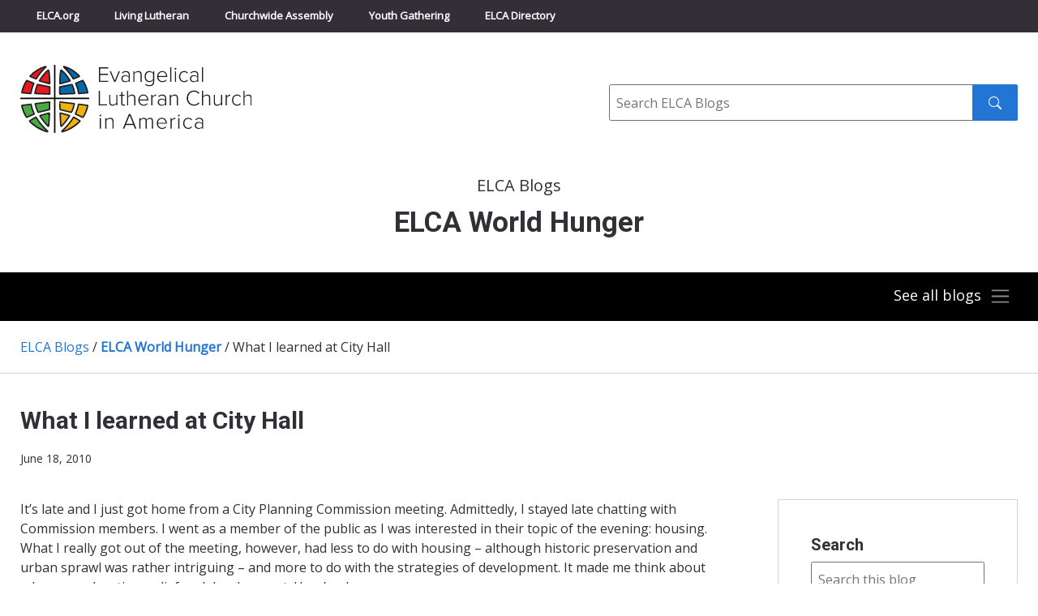

--- FILE ---
content_type: text/html; charset=UTF-8
request_url: https://blogs.elca.org/worldhunger/what-i-learned-at-city-hall/
body_size: 14403
content:
<!DOCTYPE html>
<html lang="en-US">

<head>
  <meta charset="UTF-8" />
  <title>

          What I learned at City Hall - ELCA World Hunger      &raquo; ELCA World Hunger        - Evangelical Lutheran Church in America
  </title>
  <meta http-equiv="X-UA-Compatible" content="IE=edge,chrome=1">
  <meta name="viewport" content="width=device-width, initial-scale=1.0">

  <link rel="preconnect" href="https://fonts.googleapis.com">
  <link rel="preconnect" href="https://fonts.gstatic.com" crossorigin>
  <link href="https://fonts.googleapis.com/css2?family=Open+Sans&family=Roboto:wght@300;400;700&display=swap" rel="stylesheet">

  <meta name='robots' content='index, follow, max-image-preview:large, max-snippet:-1, max-video-preview:-1' />

	<!-- This site is optimized with the Yoast SEO plugin v26.8 - https://yoast.com/product/yoast-seo-wordpress/ -->
	<link rel="canonical" href="https://blogs.elca.org/worldhunger/what-i-learned-at-city-hall/" />
	<meta property="og:locale" content="en_US" />
	<meta property="og:type" content="article" />
	<meta property="og:title" content="What I learned at City Hall - ELCA World Hunger" />
	<meta property="og:description" content="It’s late and I just got home from a City Planning Commission meeting. Admittedly, I stayed late chatting with Commission members. I went as a member of the public as I was interested in their topic of the evening: housing. What I really got out of the meeting, however, had less to do with housing [&hellip;]" />
	<meta property="og:url" content="https://blogs.elca.org/worldhunger/what-i-learned-at-city-hall/" />
	<meta property="og:site_name" content="ELCA World Hunger" />
	<meta property="article:published_time" content="2010-06-18T06:32:00+00:00" />
	<meta name="author" content="Lana Lile" />
	<meta name="twitter:card" content="summary_large_image" />
	<meta name="twitter:label1" content="Written by" />
	<meta name="twitter:data1" content="Lana Lile" />
	<meta name="twitter:label2" content="Est. reading time" />
	<meta name="twitter:data2" content="2 minutes" />
	<script type="application/ld+json" class="yoast-schema-graph">{"@context":"https://schema.org","@graph":[{"@type":"Article","@id":"https://blogs.elca.org/worldhunger/what-i-learned-at-city-hall/#article","isPartOf":{"@id":"https://blogs.elca.org/worldhunger/what-i-learned-at-city-hall/"},"author":{"name":"Lana Lile","@id":"https://blogs.elca.org/worldhunger/#/schema/person/72a5064eeaf421b48453e52c17a246c9"},"headline":"What I learned at City Hall","datePublished":"2010-06-18T06:32:00+00:00","mainEntityOfPage":{"@id":"https://blogs.elca.org/worldhunger/what-i-learned-at-city-hall/"},"wordCount":502,"keywords":["advocacy","education"],"articleSection":["Post"],"inLanguage":"en-US"},{"@type":"WebPage","@id":"https://blogs.elca.org/worldhunger/what-i-learned-at-city-hall/","url":"https://blogs.elca.org/worldhunger/what-i-learned-at-city-hall/","name":"What I learned at City Hall - ELCA World Hunger","isPartOf":{"@id":"https://blogs.elca.org/worldhunger/#website"},"datePublished":"2010-06-18T06:32:00+00:00","author":{"@id":"https://blogs.elca.org/worldhunger/#/schema/person/72a5064eeaf421b48453e52c17a246c9"},"breadcrumb":{"@id":"https://blogs.elca.org/worldhunger/what-i-learned-at-city-hall/#breadcrumb"},"inLanguage":"en-US","potentialAction":[{"@type":"ReadAction","target":["https://blogs.elca.org/worldhunger/what-i-learned-at-city-hall/"]}]},{"@type":"BreadcrumbList","@id":"https://blogs.elca.org/worldhunger/what-i-learned-at-city-hall/#breadcrumb","itemListElement":[{"@type":"ListItem","position":1,"name":"Home","item":"https://blogs.elca.org/worldhunger/"},{"@type":"ListItem","position":2,"name":"What I learned at City Hall"}]},{"@type":"WebSite","@id":"https://blogs.elca.org/worldhunger/#website","url":"https://blogs.elca.org/worldhunger/","name":"ELCA World Hunger","description":"","potentialAction":[{"@type":"SearchAction","target":{"@type":"EntryPoint","urlTemplate":"https://blogs.elca.org/worldhunger/?s={search_term_string}"},"query-input":{"@type":"PropertyValueSpecification","valueRequired":true,"valueName":"search_term_string"}}],"inLanguage":"en-US"},{"@type":"Person","@id":"https://blogs.elca.org/worldhunger/#/schema/person/72a5064eeaf421b48453e52c17a246c9","name":"Lana Lile","image":{"@type":"ImageObject","inLanguage":"en-US","@id":"https://blogs.elca.org/worldhunger/#/schema/person/image/","url":"https://secure.gravatar.com/avatar/ac9d994a265d007657fbb421eaf8d8d29dbbcb54910d50e97360cc4b7ceac9ac?s=96&r=g","contentUrl":"https://secure.gravatar.com/avatar/ac9d994a265d007657fbb421eaf8d8d29dbbcb54910d50e97360cc4b7ceac9ac?s=96&r=g","caption":"Lana Lile"},"url":"https://blogs.elca.org/worldhunger/author/lanal/"}]}</script>
	<!-- / Yoast SEO plugin. -->


<link rel='dns-prefetch' href='//static.addtoany.com' />
<link rel="alternate" title="oEmbed (JSON)" type="application/json+oembed" href="https://blogs.elca.org/worldhunger/wp-json/oembed/1.0/embed?url=https%3A%2F%2Fblogs.elca.org%2Fworldhunger%2Fwhat-i-learned-at-city-hall%2F" />
<link rel="alternate" title="oEmbed (XML)" type="text/xml+oembed" href="https://blogs.elca.org/worldhunger/wp-json/oembed/1.0/embed?url=https%3A%2F%2Fblogs.elca.org%2Fworldhunger%2Fwhat-i-learned-at-city-hall%2F&#038;format=xml" />
		<!-- This site uses the Google Analytics by MonsterInsights plugin v9.11.1 - Using Analytics tracking - https://www.monsterinsights.com/ -->
							<script src="//www.googletagmanager.com/gtag/js?id=G-LT2FWB38NY"  data-cfasync="false" data-wpfc-render="false" type="text/javascript" async></script>
			<script data-cfasync="false" data-wpfc-render="false" type="text/javascript">
				var mi_version = '9.11.1';
				var mi_track_user = true;
				var mi_no_track_reason = '';
								var MonsterInsightsDefaultLocations = {"page_location":"https:\/\/blogs.elca.org\/worldhunger\/what-i-learned-at-city-hall\/"};
								if ( typeof MonsterInsightsPrivacyGuardFilter === 'function' ) {
					var MonsterInsightsLocations = (typeof MonsterInsightsExcludeQuery === 'object') ? MonsterInsightsPrivacyGuardFilter( MonsterInsightsExcludeQuery ) : MonsterInsightsPrivacyGuardFilter( MonsterInsightsDefaultLocations );
				} else {
					var MonsterInsightsLocations = (typeof MonsterInsightsExcludeQuery === 'object') ? MonsterInsightsExcludeQuery : MonsterInsightsDefaultLocations;
				}

								var disableStrs = [
										'ga-disable-G-LT2FWB38NY',
									];

				/* Function to detect opted out users */
				function __gtagTrackerIsOptedOut() {
					for (var index = 0; index < disableStrs.length; index++) {
						if (document.cookie.indexOf(disableStrs[index] + '=true') > -1) {
							return true;
						}
					}

					return false;
				}

				/* Disable tracking if the opt-out cookie exists. */
				if (__gtagTrackerIsOptedOut()) {
					for (var index = 0; index < disableStrs.length; index++) {
						window[disableStrs[index]] = true;
					}
				}

				/* Opt-out function */
				function __gtagTrackerOptout() {
					for (var index = 0; index < disableStrs.length; index++) {
						document.cookie = disableStrs[index] + '=true; expires=Thu, 31 Dec 2099 23:59:59 UTC; path=/';
						window[disableStrs[index]] = true;
					}
				}

				if ('undefined' === typeof gaOptout) {
					function gaOptout() {
						__gtagTrackerOptout();
					}
				}
								window.dataLayer = window.dataLayer || [];

				window.MonsterInsightsDualTracker = {
					helpers: {},
					trackers: {},
				};
				if (mi_track_user) {
					function __gtagDataLayer() {
						dataLayer.push(arguments);
					}

					function __gtagTracker(type, name, parameters) {
						if (!parameters) {
							parameters = {};
						}

						if (parameters.send_to) {
							__gtagDataLayer.apply(null, arguments);
							return;
						}

						if (type === 'event') {
														parameters.send_to = monsterinsights_frontend.v4_id;
							var hookName = name;
							if (typeof parameters['event_category'] !== 'undefined') {
								hookName = parameters['event_category'] + ':' + name;
							}

							if (typeof MonsterInsightsDualTracker.trackers[hookName] !== 'undefined') {
								MonsterInsightsDualTracker.trackers[hookName](parameters);
							} else {
								__gtagDataLayer('event', name, parameters);
							}
							
						} else {
							__gtagDataLayer.apply(null, arguments);
						}
					}

					__gtagTracker('js', new Date());
					__gtagTracker('set', {
						'developer_id.dZGIzZG': true,
											});
					if ( MonsterInsightsLocations.page_location ) {
						__gtagTracker('set', MonsterInsightsLocations);
					}
										__gtagTracker('config', 'G-LT2FWB38NY', {"forceSSL":"true","link_attribution":"true"} );
										window.gtag = __gtagTracker;										(function () {
						/* https://developers.google.com/analytics/devguides/collection/analyticsjs/ */
						/* ga and __gaTracker compatibility shim. */
						var noopfn = function () {
							return null;
						};
						var newtracker = function () {
							return new Tracker();
						};
						var Tracker = function () {
							return null;
						};
						var p = Tracker.prototype;
						p.get = noopfn;
						p.set = noopfn;
						p.send = function () {
							var args = Array.prototype.slice.call(arguments);
							args.unshift('send');
							__gaTracker.apply(null, args);
						};
						var __gaTracker = function () {
							var len = arguments.length;
							if (len === 0) {
								return;
							}
							var f = arguments[len - 1];
							if (typeof f !== 'object' || f === null || typeof f.hitCallback !== 'function') {
								if ('send' === arguments[0]) {
									var hitConverted, hitObject = false, action;
									if ('event' === arguments[1]) {
										if ('undefined' !== typeof arguments[3]) {
											hitObject = {
												'eventAction': arguments[3],
												'eventCategory': arguments[2],
												'eventLabel': arguments[4],
												'value': arguments[5] ? arguments[5] : 1,
											}
										}
									}
									if ('pageview' === arguments[1]) {
										if ('undefined' !== typeof arguments[2]) {
											hitObject = {
												'eventAction': 'page_view',
												'page_path': arguments[2],
											}
										}
									}
									if (typeof arguments[2] === 'object') {
										hitObject = arguments[2];
									}
									if (typeof arguments[5] === 'object') {
										Object.assign(hitObject, arguments[5]);
									}
									if ('undefined' !== typeof arguments[1].hitType) {
										hitObject = arguments[1];
										if ('pageview' === hitObject.hitType) {
											hitObject.eventAction = 'page_view';
										}
									}
									if (hitObject) {
										action = 'timing' === arguments[1].hitType ? 'timing_complete' : hitObject.eventAction;
										hitConverted = mapArgs(hitObject);
										__gtagTracker('event', action, hitConverted);
									}
								}
								return;
							}

							function mapArgs(args) {
								var arg, hit = {};
								var gaMap = {
									'eventCategory': 'event_category',
									'eventAction': 'event_action',
									'eventLabel': 'event_label',
									'eventValue': 'event_value',
									'nonInteraction': 'non_interaction',
									'timingCategory': 'event_category',
									'timingVar': 'name',
									'timingValue': 'value',
									'timingLabel': 'event_label',
									'page': 'page_path',
									'location': 'page_location',
									'title': 'page_title',
									'referrer' : 'page_referrer',
								};
								for (arg in args) {
																		if (!(!args.hasOwnProperty(arg) || !gaMap.hasOwnProperty(arg))) {
										hit[gaMap[arg]] = args[arg];
									} else {
										hit[arg] = args[arg];
									}
								}
								return hit;
							}

							try {
								f.hitCallback();
							} catch (ex) {
							}
						};
						__gaTracker.create = newtracker;
						__gaTracker.getByName = newtracker;
						__gaTracker.getAll = function () {
							return [];
						};
						__gaTracker.remove = noopfn;
						__gaTracker.loaded = true;
						window['__gaTracker'] = __gaTracker;
					})();
									} else {
										console.log("");
					(function () {
						function __gtagTracker() {
							return null;
						}

						window['__gtagTracker'] = __gtagTracker;
						window['gtag'] = __gtagTracker;
					})();
									}
			</script>
							<!-- / Google Analytics by MonsterInsights -->
		<style id='wp-img-auto-sizes-contain-inline-css' type='text/css'>
img:is([sizes=auto i],[sizes^="auto," i]){contain-intrinsic-size:3000px 1500px}
/*# sourceURL=wp-img-auto-sizes-contain-inline-css */
</style>
<style id='wp-emoji-styles-inline-css' type='text/css'>

	img.wp-smiley, img.emoji {
		display: inline !important;
		border: none !important;
		box-shadow: none !important;
		height: 1em !important;
		width: 1em !important;
		margin: 0 0.07em !important;
		vertical-align: -0.1em !important;
		background: none !important;
		padding: 0 !important;
	}
/*# sourceURL=wp-emoji-styles-inline-css */
</style>
<style id='wp-block-library-inline-css' type='text/css'>
:root{--wp-block-synced-color:#7a00df;--wp-block-synced-color--rgb:122,0,223;--wp-bound-block-color:var(--wp-block-synced-color);--wp-editor-canvas-background:#ddd;--wp-admin-theme-color:#007cba;--wp-admin-theme-color--rgb:0,124,186;--wp-admin-theme-color-darker-10:#006ba1;--wp-admin-theme-color-darker-10--rgb:0,107,160.5;--wp-admin-theme-color-darker-20:#005a87;--wp-admin-theme-color-darker-20--rgb:0,90,135;--wp-admin-border-width-focus:2px}@media (min-resolution:192dpi){:root{--wp-admin-border-width-focus:1.5px}}.wp-element-button{cursor:pointer}:root .has-very-light-gray-background-color{background-color:#eee}:root .has-very-dark-gray-background-color{background-color:#313131}:root .has-very-light-gray-color{color:#eee}:root .has-very-dark-gray-color{color:#313131}:root .has-vivid-green-cyan-to-vivid-cyan-blue-gradient-background{background:linear-gradient(135deg,#00d084,#0693e3)}:root .has-purple-crush-gradient-background{background:linear-gradient(135deg,#34e2e4,#4721fb 50%,#ab1dfe)}:root .has-hazy-dawn-gradient-background{background:linear-gradient(135deg,#faaca8,#dad0ec)}:root .has-subdued-olive-gradient-background{background:linear-gradient(135deg,#fafae1,#67a671)}:root .has-atomic-cream-gradient-background{background:linear-gradient(135deg,#fdd79a,#004a59)}:root .has-nightshade-gradient-background{background:linear-gradient(135deg,#330968,#31cdcf)}:root .has-midnight-gradient-background{background:linear-gradient(135deg,#020381,#2874fc)}:root{--wp--preset--font-size--normal:16px;--wp--preset--font-size--huge:42px}.has-regular-font-size{font-size:1em}.has-larger-font-size{font-size:2.625em}.has-normal-font-size{font-size:var(--wp--preset--font-size--normal)}.has-huge-font-size{font-size:var(--wp--preset--font-size--huge)}.has-text-align-center{text-align:center}.has-text-align-left{text-align:left}.has-text-align-right{text-align:right}.has-fit-text{white-space:nowrap!important}#end-resizable-editor-section{display:none}.aligncenter{clear:both}.items-justified-left{justify-content:flex-start}.items-justified-center{justify-content:center}.items-justified-right{justify-content:flex-end}.items-justified-space-between{justify-content:space-between}.screen-reader-text{border:0;clip-path:inset(50%);height:1px;margin:-1px;overflow:hidden;padding:0;position:absolute;width:1px;word-wrap:normal!important}.screen-reader-text:focus{background-color:#ddd;clip-path:none;color:#444;display:block;font-size:1em;height:auto;left:5px;line-height:normal;padding:15px 23px 14px;text-decoration:none;top:5px;width:auto;z-index:100000}html :where(.has-border-color){border-style:solid}html :where([style*=border-top-color]){border-top-style:solid}html :where([style*=border-right-color]){border-right-style:solid}html :where([style*=border-bottom-color]){border-bottom-style:solid}html :where([style*=border-left-color]){border-left-style:solid}html :where([style*=border-width]){border-style:solid}html :where([style*=border-top-width]){border-top-style:solid}html :where([style*=border-right-width]){border-right-style:solid}html :where([style*=border-bottom-width]){border-bottom-style:solid}html :where([style*=border-left-width]){border-left-style:solid}html :where(img[class*=wp-image-]){height:auto;max-width:100%}:where(figure){margin:0 0 1em}html :where(.is-position-sticky){--wp-admin--admin-bar--position-offset:var(--wp-admin--admin-bar--height,0px)}@media screen and (max-width:600px){html :where(.is-position-sticky){--wp-admin--admin-bar--position-offset:0px}}

/*# sourceURL=wp-block-library-inline-css */
</style><style id='global-styles-inline-css' type='text/css'>
:root{--wp--preset--aspect-ratio--square: 1;--wp--preset--aspect-ratio--4-3: 4/3;--wp--preset--aspect-ratio--3-4: 3/4;--wp--preset--aspect-ratio--3-2: 3/2;--wp--preset--aspect-ratio--2-3: 2/3;--wp--preset--aspect-ratio--16-9: 16/9;--wp--preset--aspect-ratio--9-16: 9/16;--wp--preset--color--black: #000000;--wp--preset--color--cyan-bluish-gray: #abb8c3;--wp--preset--color--white: #ffffff;--wp--preset--color--pale-pink: #f78da7;--wp--preset--color--vivid-red: #cf2e2e;--wp--preset--color--luminous-vivid-orange: #ff6900;--wp--preset--color--luminous-vivid-amber: #fcb900;--wp--preset--color--light-green-cyan: #7bdcb5;--wp--preset--color--vivid-green-cyan: #00d084;--wp--preset--color--pale-cyan-blue: #8ed1fc;--wp--preset--color--vivid-cyan-blue: #0693e3;--wp--preset--color--vivid-purple: #9b51e0;--wp--preset--gradient--vivid-cyan-blue-to-vivid-purple: linear-gradient(135deg,rgb(6,147,227) 0%,rgb(155,81,224) 100%);--wp--preset--gradient--light-green-cyan-to-vivid-green-cyan: linear-gradient(135deg,rgb(122,220,180) 0%,rgb(0,208,130) 100%);--wp--preset--gradient--luminous-vivid-amber-to-luminous-vivid-orange: linear-gradient(135deg,rgb(252,185,0) 0%,rgb(255,105,0) 100%);--wp--preset--gradient--luminous-vivid-orange-to-vivid-red: linear-gradient(135deg,rgb(255,105,0) 0%,rgb(207,46,46) 100%);--wp--preset--gradient--very-light-gray-to-cyan-bluish-gray: linear-gradient(135deg,rgb(238,238,238) 0%,rgb(169,184,195) 100%);--wp--preset--gradient--cool-to-warm-spectrum: linear-gradient(135deg,rgb(74,234,220) 0%,rgb(151,120,209) 20%,rgb(207,42,186) 40%,rgb(238,44,130) 60%,rgb(251,105,98) 80%,rgb(254,248,76) 100%);--wp--preset--gradient--blush-light-purple: linear-gradient(135deg,rgb(255,206,236) 0%,rgb(152,150,240) 100%);--wp--preset--gradient--blush-bordeaux: linear-gradient(135deg,rgb(254,205,165) 0%,rgb(254,45,45) 50%,rgb(107,0,62) 100%);--wp--preset--gradient--luminous-dusk: linear-gradient(135deg,rgb(255,203,112) 0%,rgb(199,81,192) 50%,rgb(65,88,208) 100%);--wp--preset--gradient--pale-ocean: linear-gradient(135deg,rgb(255,245,203) 0%,rgb(182,227,212) 50%,rgb(51,167,181) 100%);--wp--preset--gradient--electric-grass: linear-gradient(135deg,rgb(202,248,128) 0%,rgb(113,206,126) 100%);--wp--preset--gradient--midnight: linear-gradient(135deg,rgb(2,3,129) 0%,rgb(40,116,252) 100%);--wp--preset--font-size--small: 13px;--wp--preset--font-size--medium: 20px;--wp--preset--font-size--large: 36px;--wp--preset--font-size--x-large: 42px;--wp--preset--spacing--20: 0.44rem;--wp--preset--spacing--30: 0.67rem;--wp--preset--spacing--40: 1rem;--wp--preset--spacing--50: 1.5rem;--wp--preset--spacing--60: 2.25rem;--wp--preset--spacing--70: 3.38rem;--wp--preset--spacing--80: 5.06rem;--wp--preset--shadow--natural: 6px 6px 9px rgba(0, 0, 0, 0.2);--wp--preset--shadow--deep: 12px 12px 50px rgba(0, 0, 0, 0.4);--wp--preset--shadow--sharp: 6px 6px 0px rgba(0, 0, 0, 0.2);--wp--preset--shadow--outlined: 6px 6px 0px -3px rgb(255, 255, 255), 6px 6px rgb(0, 0, 0);--wp--preset--shadow--crisp: 6px 6px 0px rgb(0, 0, 0);}:where(.is-layout-flex){gap: 0.5em;}:where(.is-layout-grid){gap: 0.5em;}body .is-layout-flex{display: flex;}.is-layout-flex{flex-wrap: wrap;align-items: center;}.is-layout-flex > :is(*, div){margin: 0;}body .is-layout-grid{display: grid;}.is-layout-grid > :is(*, div){margin: 0;}:where(.wp-block-columns.is-layout-flex){gap: 2em;}:where(.wp-block-columns.is-layout-grid){gap: 2em;}:where(.wp-block-post-template.is-layout-flex){gap: 1.25em;}:where(.wp-block-post-template.is-layout-grid){gap: 1.25em;}.has-black-color{color: var(--wp--preset--color--black) !important;}.has-cyan-bluish-gray-color{color: var(--wp--preset--color--cyan-bluish-gray) !important;}.has-white-color{color: var(--wp--preset--color--white) !important;}.has-pale-pink-color{color: var(--wp--preset--color--pale-pink) !important;}.has-vivid-red-color{color: var(--wp--preset--color--vivid-red) !important;}.has-luminous-vivid-orange-color{color: var(--wp--preset--color--luminous-vivid-orange) !important;}.has-luminous-vivid-amber-color{color: var(--wp--preset--color--luminous-vivid-amber) !important;}.has-light-green-cyan-color{color: var(--wp--preset--color--light-green-cyan) !important;}.has-vivid-green-cyan-color{color: var(--wp--preset--color--vivid-green-cyan) !important;}.has-pale-cyan-blue-color{color: var(--wp--preset--color--pale-cyan-blue) !important;}.has-vivid-cyan-blue-color{color: var(--wp--preset--color--vivid-cyan-blue) !important;}.has-vivid-purple-color{color: var(--wp--preset--color--vivid-purple) !important;}.has-black-background-color{background-color: var(--wp--preset--color--black) !important;}.has-cyan-bluish-gray-background-color{background-color: var(--wp--preset--color--cyan-bluish-gray) !important;}.has-white-background-color{background-color: var(--wp--preset--color--white) !important;}.has-pale-pink-background-color{background-color: var(--wp--preset--color--pale-pink) !important;}.has-vivid-red-background-color{background-color: var(--wp--preset--color--vivid-red) !important;}.has-luminous-vivid-orange-background-color{background-color: var(--wp--preset--color--luminous-vivid-orange) !important;}.has-luminous-vivid-amber-background-color{background-color: var(--wp--preset--color--luminous-vivid-amber) !important;}.has-light-green-cyan-background-color{background-color: var(--wp--preset--color--light-green-cyan) !important;}.has-vivid-green-cyan-background-color{background-color: var(--wp--preset--color--vivid-green-cyan) !important;}.has-pale-cyan-blue-background-color{background-color: var(--wp--preset--color--pale-cyan-blue) !important;}.has-vivid-cyan-blue-background-color{background-color: var(--wp--preset--color--vivid-cyan-blue) !important;}.has-vivid-purple-background-color{background-color: var(--wp--preset--color--vivid-purple) !important;}.has-black-border-color{border-color: var(--wp--preset--color--black) !important;}.has-cyan-bluish-gray-border-color{border-color: var(--wp--preset--color--cyan-bluish-gray) !important;}.has-white-border-color{border-color: var(--wp--preset--color--white) !important;}.has-pale-pink-border-color{border-color: var(--wp--preset--color--pale-pink) !important;}.has-vivid-red-border-color{border-color: var(--wp--preset--color--vivid-red) !important;}.has-luminous-vivid-orange-border-color{border-color: var(--wp--preset--color--luminous-vivid-orange) !important;}.has-luminous-vivid-amber-border-color{border-color: var(--wp--preset--color--luminous-vivid-amber) !important;}.has-light-green-cyan-border-color{border-color: var(--wp--preset--color--light-green-cyan) !important;}.has-vivid-green-cyan-border-color{border-color: var(--wp--preset--color--vivid-green-cyan) !important;}.has-pale-cyan-blue-border-color{border-color: var(--wp--preset--color--pale-cyan-blue) !important;}.has-vivid-cyan-blue-border-color{border-color: var(--wp--preset--color--vivid-cyan-blue) !important;}.has-vivid-purple-border-color{border-color: var(--wp--preset--color--vivid-purple) !important;}.has-vivid-cyan-blue-to-vivid-purple-gradient-background{background: var(--wp--preset--gradient--vivid-cyan-blue-to-vivid-purple) !important;}.has-light-green-cyan-to-vivid-green-cyan-gradient-background{background: var(--wp--preset--gradient--light-green-cyan-to-vivid-green-cyan) !important;}.has-luminous-vivid-amber-to-luminous-vivid-orange-gradient-background{background: var(--wp--preset--gradient--luminous-vivid-amber-to-luminous-vivid-orange) !important;}.has-luminous-vivid-orange-to-vivid-red-gradient-background{background: var(--wp--preset--gradient--luminous-vivid-orange-to-vivid-red) !important;}.has-very-light-gray-to-cyan-bluish-gray-gradient-background{background: var(--wp--preset--gradient--very-light-gray-to-cyan-bluish-gray) !important;}.has-cool-to-warm-spectrum-gradient-background{background: var(--wp--preset--gradient--cool-to-warm-spectrum) !important;}.has-blush-light-purple-gradient-background{background: var(--wp--preset--gradient--blush-light-purple) !important;}.has-blush-bordeaux-gradient-background{background: var(--wp--preset--gradient--blush-bordeaux) !important;}.has-luminous-dusk-gradient-background{background: var(--wp--preset--gradient--luminous-dusk) !important;}.has-pale-ocean-gradient-background{background: var(--wp--preset--gradient--pale-ocean) !important;}.has-electric-grass-gradient-background{background: var(--wp--preset--gradient--electric-grass) !important;}.has-midnight-gradient-background{background: var(--wp--preset--gradient--midnight) !important;}.has-small-font-size{font-size: var(--wp--preset--font-size--small) !important;}.has-medium-font-size{font-size: var(--wp--preset--font-size--medium) !important;}.has-large-font-size{font-size: var(--wp--preset--font-size--large) !important;}.has-x-large-font-size{font-size: var(--wp--preset--font-size--x-large) !important;}
/*# sourceURL=global-styles-inline-css */
</style>

<style id='classic-theme-styles-inline-css' type='text/css'>
/*! This file is auto-generated */
.wp-block-button__link{color:#fff;background-color:#32373c;border-radius:9999px;box-shadow:none;text-decoration:none;padding:calc(.667em + 2px) calc(1.333em + 2px);font-size:1.125em}.wp-block-file__button{background:#32373c;color:#fff;text-decoration:none}
/*# sourceURL=/wp-includes/css/classic-themes.min.css */
</style>
<link rel='stylesheet' id='meteor-slides-css' href='https://blogs.elca.org/worldhunger/wp-content/plugins/meteor-slides/css/meteor-slides.css?ver=1.0' type='text/css' media='all' />
<link rel='stylesheet' id='fnd-css-css' href='https://blogs.elca.org/worldhunger/wp-content/themes/ELCABlogs2021/css/app.min.css?ver=1674495514' type='text/css' media='all' />
<link rel='stylesheet' id='subscribe-by-email-widget-css-css' href='https://blogs.elca.org/worldhunger/wp-content/plugins/subscribe-by-email/assets/css/widget/widget.css?ver=20130522' type='text/css' media='all' />
<link rel='stylesheet' id='addtoany-css' href='https://blogs.elca.org/worldhunger/wp-content/plugins/add-to-any/addtoany.min.css?ver=1.16' type='text/css' media='all' />
<link rel='stylesheet' id='sbe-form-css-css' href='https://blogs.elca.org/worldhunger/wp-content/plugins/subscribe-by-email/assets//css/shortcode.css?ver=20140212' type='text/css' media='all' />
<script type="text/javascript" src="https://blogs.elca.org/worldhunger/wp-content/plugins/google-analytics-for-wordpress/assets/js/frontend-gtag.min.js?ver=9.11.1" id="monsterinsights-frontend-script-js" async="async" data-wp-strategy="async"></script>
<script data-cfasync="false" data-wpfc-render="false" type="text/javascript" id='monsterinsights-frontend-script-js-extra'>/* <![CDATA[ */
var monsterinsights_frontend = {"js_events_tracking":"true","download_extensions":"doc,pdf,ppt,zip,xls,docx,pptx,xlsx","inbound_paths":"[{\"path\":\"\\\/go\\\/\",\"label\":\"affiliate\"},{\"path\":\"\\\/recommend\\\/\",\"label\":\"affiliate\"}]","home_url":"https:\/\/blogs.elca.org\/worldhunger","hash_tracking":"false","v4_id":"G-LT2FWB38NY"};/* ]]> */
</script>
<script type="text/javascript" id="addtoany-core-js-before">
/* <![CDATA[ */
window.a2a_config=window.a2a_config||{};a2a_config.callbacks=[];a2a_config.overlays=[];a2a_config.templates={};

//# sourceURL=addtoany-core-js-before
/* ]]> */
</script>
<script type="text/javascript" defer src="https://static.addtoany.com/menu/page.js" id="addtoany-core-js"></script>
<script type="text/javascript" src="https://blogs.elca.org/worldhunger/wp-includes/js/jquery/jquery.min.js?ver=3.7.1" id="jquery-core-js"></script>
<script type="text/javascript" src="https://blogs.elca.org/worldhunger/wp-includes/js/jquery/jquery-migrate.min.js?ver=3.4.1" id="jquery-migrate-js"></script>
<script type="text/javascript" defer src="https://blogs.elca.org/worldhunger/wp-content/plugins/add-to-any/addtoany.min.js?ver=1.1" id="addtoany-jquery-js"></script>
<script type="text/javascript" src="https://blogs.elca.org/worldhunger/wp-content/plugins/meteor-slides/js/jquery.cycle.all.js?ver=6.9" id="jquery-cycle-js"></script>
<script type="text/javascript" src="https://blogs.elca.org/worldhunger/wp-content/plugins/meteor-slides/js/jquery.metadata.v2.js?ver=6.9" id="jquery-metadata-js"></script>
<script type="text/javascript" src="https://blogs.elca.org/worldhunger/wp-content/plugins/meteor-slides/js/jquery.touchwipe.1.1.1.js?ver=6.9" id="jquery-touchwipe-js"></script>
<script type="text/javascript" id="meteorslides-script-js-extra">
/* <![CDATA[ */
var meteorslidessettings = {"meteorslideshowspeed":"0","meteorslideshowduration":"0","meteorslideshowheight":null,"meteorslideshowwidth":null,"meteorslideshowtransition":null};
//# sourceURL=meteorslides-script-js-extra
/* ]]> */
</script>
<script type="text/javascript" src="https://blogs.elca.org/worldhunger/wp-content/plugins/meteor-slides/js/slideshow.js?ver=6.9" id="meteorslides-script-js"></script>
<script type="text/javascript" id="sbe-widget-js-js-extra">
/* <![CDATA[ */
var sbe_widget_captions = {"ajaxurl":"https://blogs.elca.org/worldhunger/wp-admin/admin-ajax.php","nonce":"66a1755cd4"};
//# sourceURL=sbe-widget-js-js-extra
/* ]]> */
</script>
<script type="text/javascript" src="https://blogs.elca.org/worldhunger/wp-content/plugins/subscribe-by-email/assets/js/widget.js?ver=6.9" id="sbe-widget-js-js"></script>
<link rel="https://api.w.org/" href="https://blogs.elca.org/worldhunger/wp-json/" /><link rel="alternate" title="JSON" type="application/json" href="https://blogs.elca.org/worldhunger/wp-json/wp/v2/posts/1258" /><link rel="EditURI" type="application/rsd+xml" title="RSD" href="https://blogs.elca.org/worldhunger/xmlrpc.php?rsd" />
<meta name="generator" content="WordPress 6.9" />
<link rel='shortlink' href='https://blogs.elca.org/worldhunger/?p=1258' />
<link rel="icon" href="https://blogs.elca.org/worldhunger/files/2022/03/cropped-elca-fav-512-32x32.png" sizes="32x32" />
<link rel="icon" href="https://blogs.elca.org/worldhunger/files/2022/03/cropped-elca-fav-512-192x192.png" sizes="192x192" />
<link rel="apple-touch-icon" href="https://blogs.elca.org/worldhunger/files/2022/03/cropped-elca-fav-512-180x180.png" />
<meta name="msapplication-TileImage" content="https://blogs.elca.org/worldhunger/files/2022/03/cropped-elca-fav-512-270x270.png" />
</head>

<body class="wp-singular post-template-default single single-post postid-1258 single-format-standard wp-theme-ELCABlogs2021 sp-easy-accordion-enabled">

  <a class="skip-to-content-link" href="#main">Skip to content</a>

  <!-- Top Bar Navigation -->
  <div class="header-container sticky-shrinknav-header">
    <div class="header-top-nav sticky-shrinknav-header-title">
      <div class="container">
        <div class="header-top-nav-content">
          <ul class="list-unstyled top-bar-nav">
            <li><a href="https://elca.org/">ELCA.org</a></li>
            <li><a href="https://www.livinglutheran.org">Living Lutheran</a></li>
            <li><a href="https://www.elca.org/churchwideassembly">Churchwide Assembly</a></li>
            <li><a href="https://www.elca.org/YouthGathering">Youth Gathering</a></li>
            <li><a href="https://directory.elca.org/">ELCA Directory</a></li>
          </ul>
        </div>
      </div>
    </div>

    <!-- Logo and Search -->
    <div class="logo-search-section">
      <div class="container">
        <div class="row">
          <div class="col-md-7 logo"><a style="border:0" href="http://www.elca.org/"><img class="img-responsive" src="https://blogs.elca.org/worldhunger/wp-content/themes/ELCABlogs2021/img/elca_4c_logo.svg" alt="ELCA"></a>
          </div>
          <div class="col-md-5">
            <form class="inline-search-form" method="get" action="/">
              <div role="search">
                <label class="input-label" for="site_search"><span class="sr-only">Search</span></label>
                <input id="site_search" class="form-input form-input--inline-btn" type="text" name="s" placeholder="Search ELCA Blogs">
                <button class="btn btn--search" type="submit" value="Search"><img class="inline-book" src="https://blogs.elca.org/worldhunger/wp-content/themes/ELCABlogs2021/img/icons/search.svg" alt="" aria-hidden="true" /><span class="sr-only">Search submit</span></button>
              </div>
            </form>
          </div>
        </div>
      </div>
    </div>

    <!-- Page Title -->
        <div class="container">
      <div class="home-blog-page-surtitle">ELCA Blogs</div>
<h1 class="home-blog-page-title">ELCA World Hunger</h1>
    </div>

    <div class="blog-main-nav-section">
              <!-- Navigation always collapsed for Individual Blog Landing Pages -->
        <nav class="container">
          <div class="navbar navbar-dark blog-list-togglable">
            <button class="navbar-toggler collapsed ms-auto blog-list-toggle-button" type="button" data-bs-toggle="collapse" data-bs-target="#blogNavTwo" aria-controls="blogNav" aria-expanded="false" aria-label="Toggle navigation">
              <span class="see-all-blogs">See all blogs</span><span class="navbar-toggler-icon"></span><span class="navbar-close-button"><img src="https://blogs.elca.org/worldhunger/wp-content/themes/ELCABlogs2021/img/icons/icon-menu-x-grey.svg"></span>
            </button>
            <div class=" collapse navbar-collapse collapse" id="blogNavTwo">
              <nav>
                <div class="menu-main-menu-container"><ul id="menu-main-menu" class="list-unstyled"><li id="menu-item-2899" class="menu-item menu-item-type-custom menu-item-object-custom menu-item-2899"><a href="https://blogs.elca.org/adminmatters">Administration Matters</a></li>
<li id="menu-item-10583" class="menu-item menu-item-type-custom menu-item-object-custom menu-item-10583"><a href="https://blogs.elca.org/ammparo/">AMMPARO</a></li>
<li id="menu-item-9305" class="menu-item menu-item-type-custom menu-item-object-custom menu-item-9305"><a href="https://blogs.elca.org/disabilityministries/">Disability Ministries</a></li>
<li id="menu-item-2902" class="menu-item menu-item-type-custom menu-item-object-custom menu-item-2902"><a href="https://blogs.elca.org/advocacy/">ELCA Advocacy</a></li>
<li id="menu-item-5993" class="menu-item menu-item-type-custom menu-item-object-custom menu-item-5993"><a href="https://blogs.elca.org/elcaracialjustice">ELCA Racial Justice</a></li>
<li id="menu-item-2898" class="menu-item menu-item-type-custom menu-item-object-custom menu-item-2898"><a href="https://blogs.elca.org/worldhunger/">ELCA World Hunger</a></li>
<li id="menu-item-10584" class="menu-item menu-item-type-custom menu-item-object-custom menu-item-10584"><a href="https://blogs.elca.org/worship/">ELCA Worship</a></li>
<li id="menu-item-6975" class="menu-item menu-item-type-custom menu-item-object-custom menu-item-6975"><a href="https://blogs.elca.org/youngadults">ELCA Young Adults</a></li>
<li id="menu-item-2906" class="menu-item menu-item-type-custom menu-item-object-custom menu-item-2906"><a href="https://blogs.elca.org/youthgathering/">ELCA Youth Gathering</a></li>
<li id="menu-item-2907" class="menu-item menu-item-type-custom menu-item-object-custom menu-item-2907"><a href="https://blogs.elca.org/faithlens/">Faith Lens</a></li>
<li id="menu-item-2904" class="menu-item menu-item-type-custom menu-item-object-custom menu-item-2904"><a href="https://blogs.elca.org/disasterresponse/">Lutheran Disaster Response</a></li>
<li id="menu-item-2910" class="menu-item menu-item-type-custom menu-item-object-custom menu-item-2910"><a href="https://blogs.elca.org/elcasumud">SUMUD</a></li>
</ul></div>              </nav>
            </div>
          </div>
        </nav>
          </div>

    <!-- Breadcrumbs -->
    <div class="breadcrumbs-section"><div class="container"><a href="https://blogs.elca.org">ELCA Blogs</a> / <a class="blog-name" href="https://blogs.elca.org/worldhunger">ELCA World Hunger</a> / <span class='breadcrumbs-title truncate'>What I learned at City Hall</span></div></div>  </div><!-- <div class="container" xmlns:elca="http://www.elca.org/scextend"> -->

  
    <!-- Post Heading -->
    <div id="main" class="container">
      <!-- <div class="entry_firstpost">
    <div class="latest_firstpost"> -->
      <h2 id="post-1258" class="single-post-title">What I learned at City Hall</h2>

      <div class="post-meta">
        June 18, 2010       </div>
    </div>
    <!-- End Post Heading -->

    <div class="container">
      <div class="row ind-blog-landing-row">

        <!-- Post Content -->
        <div class="col-md-9">
          <div class="main-content">
            <p>It’s late and I just got home from a City Planning Commission meeting. Admittedly, I stayed late chatting with Commission members. I went as a member of the public as I was interested in their topic of the evening: housing. What I really got out of the meeting, however, had less to do with housing – although historic preservation and urban sprawl was rather intriguing – and more to do with the strategies of development. It made me think about advocacy, education, relief and development. Here’s why&#8230;</p>
<p>The town in which I currently reside is also the town that I grew up in. It was once a roaring 1920’s timber town and currently is in need of some development and economic upswing. Charmed by tall evergreens and a winding river, its environmental aspects keep your enjoyment, but it’s development is essential to the well being of its inhabitants. So there I sat, attending a government commission meeting (made up of volunteers) and thought: this, in a way, is like <strong>advocacy</strong>. This is where the public comes to voice their opinions and where the recommendations are made to generally plan the city. The Planning Commission affects things like housing, zoning, traffic and commercial/industrial/residential development to name a few. Then there was me. The local sitting in, fascinated, learning all about ordinances and stakeholders and all of the small things that go into making downtowns pretty and housing affordable that I would have never thought about. I was being <strong>educated</strong>. After the meeting we chatted about jobs, local skills and the economy. My town is on track for being awarded a large state project, but really, this project’s designated end (it is slated to last about five years) makes it more so a <strong>relief</strong> to the area than a true development. So that’s why we were at the Planning Commission meeting; to talk about the future, and ways that the area can <strong>develop</strong> in the long term while the relief strategies are aiding us in the mean time. The real kicker was realizing that none of this happens without money. Grants, developers willing to spend good amounts of hard-earned cash, city taxes and more are needed to revitalize a community. It’s the same idea in my community as it is in places around the world.</p>
<p>There, staring me in the face, were the four things that ELCA World Hunger also uses to make development happen at home and around the world. Sitting in that living example, it became very clear to me that each part of the process is key to the end goal. I will continue to <strong>learn</strong> more and more each day about the root causes of hunger and poverty, <strong>advocate</strong> on behalf of those who need my voice, help in necessary <strong>relief</strong> efforts and opt for sustainable <strong>development</strong> whenever possible. I’ve also realized just how vital any donation that I can give is to getting the job done.</p>
<div class="addtoany_share_save_container addtoany_content addtoany_content_bottom"><div class="a2a_kit a2a_kit_size_16 addtoany_list" data-a2a-url="https://blogs.elca.org/worldhunger/what-i-learned-at-city-hall/" data-a2a-title="What I learned at City Hall"><a class="a2a_button_facebook" href="https://www.addtoany.com/add_to/facebook?linkurl=https%3A%2F%2Fblogs.elca.org%2Fworldhunger%2Fwhat-i-learned-at-city-hall%2F&amp;linkname=What%20I%20learned%20at%20City%20Hall" title="Facebook" rel="nofollow noopener" target="_blank"></a><a class="a2a_button_printfriendly" href="https://www.addtoany.com/add_to/printfriendly?linkurl=https%3A%2F%2Fblogs.elca.org%2Fworldhunger%2Fwhat-i-learned-at-city-hall%2F&amp;linkname=What%20I%20learned%20at%20City%20Hall" title="PrintFriendly" rel="nofollow noopener" target="_blank"></a><a class="a2a_button_email" href="https://www.addtoany.com/add_to/email?linkurl=https%3A%2F%2Fblogs.elca.org%2Fworldhunger%2Fwhat-i-learned-at-city-hall%2F&amp;linkname=What%20I%20learned%20at%20City%20Hall" title="Email" rel="nofollow noopener" target="_blank"></a><a class="a2a_dd addtoany_share_save addtoany_share" href="https://www.addtoany.com/share"><img src="https://static.addtoany.com/buttons/favicon.png" alt="Share"></a></div></div>                      </div>
        </div>
        <!-- End Post Content -->

          
    <!-- Post Sidebar -->
    <div class="col-md-3">
      <div class="sidebar-section">
  
  


  <div class="sidebar-item">
    <form role="search" method="get" action="https://blogs.elca.org/worldhunger/">
      <label class="form-heading-label" for="search">Search</label>
      <input id="search" class="form-input" type="text" name="s" placeholder="Search this blog" value="">
      <input class="btn btn--form" type="submit" value="Search">
    </form>
  </div>

  <!-- 
    <form action='https://www.elca.org/tools/ListservSignup'>
      <input style="margin: 5px;" placeholder='Your Full Name' name='name' />
      <input style="margin: 5px;" placeholder='Email Address' name='email' />
      <input type='hidden' name='title' value='faithlens' />
      <input type='hidden' name='list' value='faithlens' />
      <button style="margin: 5px;" type='submit'>Signup</button>
    </form>
 -->

  
    <div class="sidebar-item">
      <div class="form-heading-label">Mailing List</div>
      <a href="https://listserv.elca.org/scripts/wa.exe?SUBED1=HUNGERRUMBLINGS&A=1" class="btn">Subscribe</a>
      <!-- <form id="subscribe_form" method="post" action='https://listserv.elca.org/scripts/wa.exe'>
        <label class="form-heading-label" for="submit">Subscribe</label>
        <label class="input-label" for="name">
          <span class="sr-only">Name</span>
          <input type="text" id="name" name="p" class="form-input" placeholder="Name (required)" maxlength="50" required />
        </label>
        <label class="input-label" for="email">
          <span class="sr-only">Email</span>
          <input type="email" id="email" name="s" class="form-input" placeholder="Email (required)" maxlength="50" required />
        </label>
        <input type='hidden' name='SUBED2' value='hungerrumblings' />
        <input type='hidden' name='l' value='hungerrumblings' />
        <input type='hidden' name='_charset_' value='UTF-8' />
        <input type='hidden' name='A' value='1' />
        <input type='hidden' name='q' />
        <input type='hidden' name='t' />
        <input type='hidden' name='0' />
        <input type='hidden' name='b' value='Subscribe (hungerrumblings)' />
        <input class="btn btn--form" type="submit" value="Subscribe">
      </form> -->
    </div>
  
  <!--

The URL for the form action is https://listserv.elca.org/scripts/wa.exe
The input fields are:
SUBED2 = list_name
_charset_ = UTF-8
A = 1
p = subscriber name (50 characters max length)
q = hidden field with no value
s = email address (50 characters max length)
t = hidden field with no value
l (lower-case L) = list_name
0 (zero) = hidden field with no value
b = set to have the string “Subscribe (list_name)”

-->

  <!-- <div class="sidebar-item">
    <form>
      <label class="form-heading-label" for="archives">Archives</label>
      <select class="form-select" name="archive-dropdown" onchange="document.location.href=this.options[this.selectedIndex].value;">
        <option value="">Select Month</option>
        	<option value='https://blogs.elca.org/worldhunger/2026/01/'> January 2026 &nbsp;(1)</option>
	<option value='https://blogs.elca.org/worldhunger/2025/11/'> November 2025 &nbsp;(1)</option>
	<option value='https://blogs.elca.org/worldhunger/2025/09/'> September 2025 &nbsp;(2)</option>
	<option value='https://blogs.elca.org/worldhunger/2025/07/'> July 2025 &nbsp;(2)</option>
	<option value='https://blogs.elca.org/worldhunger/2025/06/'> June 2025 &nbsp;(1)</option>
	<option value='https://blogs.elca.org/worldhunger/2025/05/'> May 2025 &nbsp;(1)</option>
	<option value='https://blogs.elca.org/worldhunger/2025/04/'> April 2025 &nbsp;(1)</option>
	<option value='https://blogs.elca.org/worldhunger/2025/03/'> March 2025 &nbsp;(1)</option>
	<option value='https://blogs.elca.org/worldhunger/2025/01/'> January 2025 &nbsp;(1)</option>
	<option value='https://blogs.elca.org/worldhunger/2024/11/'> November 2024 &nbsp;(1)</option>
	<option value='https://blogs.elca.org/worldhunger/2024/04/'> April 2024 &nbsp;(1)</option>
	<option value='https://blogs.elca.org/worldhunger/2024/03/'> March 2024 &nbsp;(2)</option>
	<option value='https://blogs.elca.org/worldhunger/2024/02/'> February 2024 &nbsp;(4)</option>
	<option value='https://blogs.elca.org/worldhunger/2024/01/'> January 2024 &nbsp;(1)</option>
	<option value='https://blogs.elca.org/worldhunger/2023/10/'> October 2023 &nbsp;(2)</option>
	<option value='https://blogs.elca.org/worldhunger/2023/09/'> September 2023 &nbsp;(1)</option>
	<option value='https://blogs.elca.org/worldhunger/2023/08/'> August 2023 &nbsp;(2)</option>
	<option value='https://blogs.elca.org/worldhunger/2023/07/'> July 2023 &nbsp;(2)</option>
	<option value='https://blogs.elca.org/worldhunger/2023/06/'> June 2023 &nbsp;(1)</option>
	<option value='https://blogs.elca.org/worldhunger/2023/05/'> May 2023 &nbsp;(1)</option>
	<option value='https://blogs.elca.org/worldhunger/2023/04/'> April 2023 &nbsp;(1)</option>
	<option value='https://blogs.elca.org/worldhunger/2023/03/'> March 2023 &nbsp;(6)</option>
	<option value='https://blogs.elca.org/worldhunger/2023/02/'> February 2023 &nbsp;(2)</option>
	<option value='https://blogs.elca.org/worldhunger/2022/12/'> December 2022 &nbsp;(2)</option>
	<option value='https://blogs.elca.org/worldhunger/2022/11/'> November 2022 &nbsp;(1)</option>
	<option value='https://blogs.elca.org/worldhunger/2022/08/'> August 2022 &nbsp;(2)</option>
	<option value='https://blogs.elca.org/worldhunger/2022/04/'> April 2022 &nbsp;(2)</option>
	<option value='https://blogs.elca.org/worldhunger/2022/03/'> March 2022 &nbsp;(9)</option>
	<option value='https://blogs.elca.org/worldhunger/2022/02/'> February 2022 &nbsp;(1)</option>
	<option value='https://blogs.elca.org/worldhunger/2022/01/'> January 2022 &nbsp;(1)</option>
	<option value='https://blogs.elca.org/worldhunger/2021/12/'> December 2021 &nbsp;(4)</option>
	<option value='https://blogs.elca.org/worldhunger/2021/11/'> November 2021 &nbsp;(1)</option>
	<option value='https://blogs.elca.org/worldhunger/2021/10/'> October 2021 &nbsp;(1)</option>
	<option value='https://blogs.elca.org/worldhunger/2021/09/'> September 2021 &nbsp;(2)</option>
	<option value='https://blogs.elca.org/worldhunger/2021/08/'> August 2021 &nbsp;(1)</option>
	<option value='https://blogs.elca.org/worldhunger/2021/07/'> July 2021 &nbsp;(1)</option>
	<option value='https://blogs.elca.org/worldhunger/2021/06/'> June 2021 &nbsp;(1)</option>
	<option value='https://blogs.elca.org/worldhunger/2021/05/'> May 2021 &nbsp;(4)</option>
	<option value='https://blogs.elca.org/worldhunger/2021/04/'> April 2021 &nbsp;(3)</option>
	<option value='https://blogs.elca.org/worldhunger/2021/03/'> March 2021 &nbsp;(3)</option>
	<option value='https://blogs.elca.org/worldhunger/2021/02/'> February 2021 &nbsp;(5)</option>
	<option value='https://blogs.elca.org/worldhunger/2021/01/'> January 2021 &nbsp;(2)</option>
	<option value='https://blogs.elca.org/worldhunger/2020/12/'> December 2020 &nbsp;(4)</option>
	<option value='https://blogs.elca.org/worldhunger/2020/11/'> November 2020 &nbsp;(2)</option>
	<option value='https://blogs.elca.org/worldhunger/2020/10/'> October 2020 &nbsp;(3)</option>
	<option value='https://blogs.elca.org/worldhunger/2020/06/'> June 2020 &nbsp;(1)</option>
	<option value='https://blogs.elca.org/worldhunger/2020/05/'> May 2020 &nbsp;(2)</option>
	<option value='https://blogs.elca.org/worldhunger/2020/04/'> April 2020 &nbsp;(3)</option>
	<option value='https://blogs.elca.org/worldhunger/2020/03/'> March 2020 &nbsp;(7)</option>
	<option value='https://blogs.elca.org/worldhunger/2020/02/'> February 2020 &nbsp;(2)</option>
	<option value='https://blogs.elca.org/worldhunger/2020/01/'> January 2020 &nbsp;(1)</option>
	<option value='https://blogs.elca.org/worldhunger/2019/12/'> December 2019 &nbsp;(4)</option>
	<option value='https://blogs.elca.org/worldhunger/2019/11/'> November 2019 &nbsp;(2)</option>
	<option value='https://blogs.elca.org/worldhunger/2019/10/'> October 2019 &nbsp;(2)</option>
	<option value='https://blogs.elca.org/worldhunger/2019/09/'> September 2019 &nbsp;(2)</option>
	<option value='https://blogs.elca.org/worldhunger/2019/08/'> August 2019 &nbsp;(3)</option>
	<option value='https://blogs.elca.org/worldhunger/2019/07/'> July 2019 &nbsp;(1)</option>
	<option value='https://blogs.elca.org/worldhunger/2019/06/'> June 2019 &nbsp;(2)</option>
	<option value='https://blogs.elca.org/worldhunger/2019/05/'> May 2019 &nbsp;(1)</option>
	<option value='https://blogs.elca.org/worldhunger/2019/04/'> April 2019 &nbsp;(1)</option>
	<option value='https://blogs.elca.org/worldhunger/2019/03/'> March 2019 &nbsp;(1)</option>
	<option value='https://blogs.elca.org/worldhunger/2019/02/'> February 2019 &nbsp;(1)</option>
	<option value='https://blogs.elca.org/worldhunger/2019/01/'> January 2019 &nbsp;(1)</option>
	<option value='https://blogs.elca.org/worldhunger/2018/12/'> December 2018 &nbsp;(5)</option>
	<option value='https://blogs.elca.org/worldhunger/2018/11/'> November 2018 &nbsp;(3)</option>
	<option value='https://blogs.elca.org/worldhunger/2018/10/'> October 2018 &nbsp;(2)</option>
	<option value='https://blogs.elca.org/worldhunger/2018/09/'> September 2018 &nbsp;(2)</option>
	<option value='https://blogs.elca.org/worldhunger/2018/08/'> August 2018 &nbsp;(1)</option>
	<option value='https://blogs.elca.org/worldhunger/2018/07/'> July 2018 &nbsp;(1)</option>
	<option value='https://blogs.elca.org/worldhunger/2018/06/'> June 2018 &nbsp;(3)</option>
	<option value='https://blogs.elca.org/worldhunger/2018/05/'> May 2018 &nbsp;(1)</option>
	<option value='https://blogs.elca.org/worldhunger/2018/04/'> April 2018 &nbsp;(2)</option>
	<option value='https://blogs.elca.org/worldhunger/2018/03/'> March 2018 &nbsp;(4)</option>
	<option value='https://blogs.elca.org/worldhunger/2018/02/'> February 2018 &nbsp;(3)</option>
	<option value='https://blogs.elca.org/worldhunger/2017/12/'> December 2017 &nbsp;(5)</option>
	<option value='https://blogs.elca.org/worldhunger/2017/11/'> November 2017 &nbsp;(3)</option>
	<option value='https://blogs.elca.org/worldhunger/2017/10/'> October 2017 &nbsp;(8)</option>
	<option value='https://blogs.elca.org/worldhunger/2017/09/'> September 2017 &nbsp;(3)</option>
	<option value='https://blogs.elca.org/worldhunger/2017/08/'> August 2017 &nbsp;(1)</option>
	<option value='https://blogs.elca.org/worldhunger/2017/07/'> July 2017 &nbsp;(1)</option>
	<option value='https://blogs.elca.org/worldhunger/2017/06/'> June 2017 &nbsp;(4)</option>
	<option value='https://blogs.elca.org/worldhunger/2017/05/'> May 2017 &nbsp;(2)</option>
	<option value='https://blogs.elca.org/worldhunger/2017/04/'> April 2017 &nbsp;(3)</option>
	<option value='https://blogs.elca.org/worldhunger/2017/03/'> March 2017 &nbsp;(4)</option>
	<option value='https://blogs.elca.org/worldhunger/2017/02/'> February 2017 &nbsp;(3)</option>
	<option value='https://blogs.elca.org/worldhunger/2017/01/'> January 2017 &nbsp;(4)</option>
	<option value='https://blogs.elca.org/worldhunger/2016/11/'> November 2016 &nbsp;(2)</option>
	<option value='https://blogs.elca.org/worldhunger/2016/10/'> October 2016 &nbsp;(1)</option>
	<option value='https://blogs.elca.org/worldhunger/2016/09/'> September 2016 &nbsp;(2)</option>
	<option value='https://blogs.elca.org/worldhunger/2016/08/'> August 2016 &nbsp;(5)</option>
	<option value='https://blogs.elca.org/worldhunger/2016/07/'> July 2016 &nbsp;(2)</option>
	<option value='https://blogs.elca.org/worldhunger/2016/06/'> June 2016 &nbsp;(1)</option>
	<option value='https://blogs.elca.org/worldhunger/2016/05/'> May 2016 &nbsp;(1)</option>
	<option value='https://blogs.elca.org/worldhunger/2016/04/'> April 2016 &nbsp;(1)</option>
	<option value='https://blogs.elca.org/worldhunger/2016/03/'> March 2016 &nbsp;(2)</option>
	<option value='https://blogs.elca.org/worldhunger/2016/02/'> February 2016 &nbsp;(3)</option>
	<option value='https://blogs.elca.org/worldhunger/2015/12/'> December 2015 &nbsp;(4)</option>
	<option value='https://blogs.elca.org/worldhunger/2015/11/'> November 2015 &nbsp;(1)</option>
	<option value='https://blogs.elca.org/worldhunger/2015/10/'> October 2015 &nbsp;(2)</option>
	<option value='https://blogs.elca.org/worldhunger/2015/09/'> September 2015 &nbsp;(1)</option>
	<option value='https://blogs.elca.org/worldhunger/2015/08/'> August 2015 &nbsp;(4)</option>
	<option value='https://blogs.elca.org/worldhunger/2015/07/'> July 2015 &nbsp;(3)</option>
	<option value='https://blogs.elca.org/worldhunger/2015/06/'> June 2015 &nbsp;(3)</option>
	<option value='https://blogs.elca.org/worldhunger/2015/05/'> May 2015 &nbsp;(2)</option>
	<option value='https://blogs.elca.org/worldhunger/2015/04/'> April 2015 &nbsp;(4)</option>
	<option value='https://blogs.elca.org/worldhunger/2015/03/'> March 2015 &nbsp;(4)</option>
	<option value='https://blogs.elca.org/worldhunger/2015/02/'> February 2015 &nbsp;(1)</option>
	<option value='https://blogs.elca.org/worldhunger/2015/01/'> January 2015 &nbsp;(2)</option>
	<option value='https://blogs.elca.org/worldhunger/2014/12/'> December 2014 &nbsp;(1)</option>
	<option value='https://blogs.elca.org/worldhunger/2014/11/'> November 2014 &nbsp;(6)</option>
	<option value='https://blogs.elca.org/worldhunger/2014/10/'> October 2014 &nbsp;(1)</option>
	<option value='https://blogs.elca.org/worldhunger/2014/09/'> September 2014 &nbsp;(2)</option>
	<option value='https://blogs.elca.org/worldhunger/2014/08/'> August 2014 &nbsp;(6)</option>
	<option value='https://blogs.elca.org/worldhunger/2014/07/'> July 2014 &nbsp;(4)</option>
	<option value='https://blogs.elca.org/worldhunger/2014/06/'> June 2014 &nbsp;(5)</option>
	<option value='https://blogs.elca.org/worldhunger/2014/05/'> May 2014 &nbsp;(4)</option>
	<option value='https://blogs.elca.org/worldhunger/2014/04/'> April 2014 &nbsp;(1)</option>
	<option value='https://blogs.elca.org/worldhunger/2014/03/'> March 2014 &nbsp;(3)</option>
	<option value='https://blogs.elca.org/worldhunger/2014/02/'> February 2014 &nbsp;(3)</option>
	<option value='https://blogs.elca.org/worldhunger/2014/01/'> January 2014 &nbsp;(5)</option>
	<option value='https://blogs.elca.org/worldhunger/2013/12/'> December 2013 &nbsp;(1)</option>
	<option value='https://blogs.elca.org/worldhunger/2013/11/'> November 2013 &nbsp;(1)</option>
	<option value='https://blogs.elca.org/worldhunger/2013/10/'> October 2013 &nbsp;(1)</option>
	<option value='https://blogs.elca.org/worldhunger/2013/09/'> September 2013 &nbsp;(3)</option>
	<option value='https://blogs.elca.org/worldhunger/2013/08/'> August 2013 &nbsp;(3)</option>
	<option value='https://blogs.elca.org/worldhunger/2013/07/'> July 2013 &nbsp;(3)</option>
	<option value='https://blogs.elca.org/worldhunger/2013/06/'> June 2013 &nbsp;(2)</option>
	<option value='https://blogs.elca.org/worldhunger/2013/04/'> April 2013 &nbsp;(1)</option>
	<option value='https://blogs.elca.org/worldhunger/2013/03/'> March 2013 &nbsp;(2)</option>
	<option value='https://blogs.elca.org/worldhunger/2012/12/'> December 2012 &nbsp;(2)</option>
	<option value='https://blogs.elca.org/worldhunger/2012/11/'> November 2012 &nbsp;(1)</option>
	<option value='https://blogs.elca.org/worldhunger/2012/10/'> October 2012 &nbsp;(1)</option>
	<option value='https://blogs.elca.org/worldhunger/2012/09/'> September 2012 &nbsp;(4)</option>
	<option value='https://blogs.elca.org/worldhunger/2012/08/'> August 2012 &nbsp;(6)</option>
	<option value='https://blogs.elca.org/worldhunger/2012/07/'> July 2012 &nbsp;(8)</option>
	<option value='https://blogs.elca.org/worldhunger/2012/06/'> June 2012 &nbsp;(9)</option>
	<option value='https://blogs.elca.org/worldhunger/2012/05/'> May 2012 &nbsp;(7)</option>
	<option value='https://blogs.elca.org/worldhunger/2012/04/'> April 2012 &nbsp;(4)</option>
	<option value='https://blogs.elca.org/worldhunger/2012/03/'> March 2012 &nbsp;(11)</option>
	<option value='https://blogs.elca.org/worldhunger/2012/02/'> February 2012 &nbsp;(9)</option>
	<option value='https://blogs.elca.org/worldhunger/2012/01/'> January 2012 &nbsp;(1)</option>
	<option value='https://blogs.elca.org/worldhunger/2011/12/'> December 2011 &nbsp;(4)</option>
	<option value='https://blogs.elca.org/worldhunger/2011/11/'> November 2011 &nbsp;(4)</option>
	<option value='https://blogs.elca.org/worldhunger/2011/10/'> October 2011 &nbsp;(6)</option>
	<option value='https://blogs.elca.org/worldhunger/2011/09/'> September 2011 &nbsp;(4)</option>
	<option value='https://blogs.elca.org/worldhunger/2011/08/'> August 2011 &nbsp;(11)</option>
	<option value='https://blogs.elca.org/worldhunger/2011/07/'> July 2011 &nbsp;(13)</option>
	<option value='https://blogs.elca.org/worldhunger/2011/06/'> June 2011 &nbsp;(11)</option>
	<option value='https://blogs.elca.org/worldhunger/2011/05/'> May 2011 &nbsp;(7)</option>
	<option value='https://blogs.elca.org/worldhunger/2011/04/'> April 2011 &nbsp;(5)</option>
	<option value='https://blogs.elca.org/worldhunger/2011/03/'> March 2011 &nbsp;(9)</option>
	<option value='https://blogs.elca.org/worldhunger/2011/02/'> February 2011 &nbsp;(7)</option>
	<option value='https://blogs.elca.org/worldhunger/2011/01/'> January 2011 &nbsp;(9)</option>
	<option value='https://blogs.elca.org/worldhunger/2010/12/'> December 2010 &nbsp;(6)</option>
	<option value='https://blogs.elca.org/worldhunger/2010/11/'> November 2010 &nbsp;(9)</option>
	<option value='https://blogs.elca.org/worldhunger/2010/10/'> October 2010 &nbsp;(13)</option>
	<option value='https://blogs.elca.org/worldhunger/2010/09/'> September 2010 &nbsp;(8)</option>
	<option value='https://blogs.elca.org/worldhunger/2010/08/'> August 2010 &nbsp;(17)</option>
	<option value='https://blogs.elca.org/worldhunger/2010/07/'> July 2010 &nbsp;(16)</option>
	<option value='https://blogs.elca.org/worldhunger/2010/06/'> June 2010 &nbsp;(18)</option>
	<option value='https://blogs.elca.org/worldhunger/2010/05/'> May 2010 &nbsp;(9)</option>
	<option value='https://blogs.elca.org/worldhunger/2010/04/'> April 2010 &nbsp;(11)</option>
	<option value='https://blogs.elca.org/worldhunger/2010/03/'> March 2010 &nbsp;(13)</option>
	<option value='https://blogs.elca.org/worldhunger/2010/02/'> February 2010 &nbsp;(9)</option>
	<option value='https://blogs.elca.org/worldhunger/2010/01/'> January 2010 &nbsp;(9)</option>
	<option value='https://blogs.elca.org/worldhunger/2009/12/'> December 2009 &nbsp;(11)</option>
	<option value='https://blogs.elca.org/worldhunger/2009/11/'> November 2009 &nbsp;(6)</option>
	<option value='https://blogs.elca.org/worldhunger/2009/10/'> October 2009 &nbsp;(9)</option>
	<option value='https://blogs.elca.org/worldhunger/2009/09/'> September 2009 &nbsp;(7)</option>
	<option value='https://blogs.elca.org/worldhunger/2009/08/'> August 2009 &nbsp;(13)</option>
	<option value='https://blogs.elca.org/worldhunger/2009/07/'> July 2009 &nbsp;(6)</option>
	<option value='https://blogs.elca.org/worldhunger/2009/06/'> June 2009 &nbsp;(12)</option>
	<option value='https://blogs.elca.org/worldhunger/2009/05/'> May 2009 &nbsp;(15)</option>
	<option value='https://blogs.elca.org/worldhunger/2009/04/'> April 2009 &nbsp;(11)</option>
	<option value='https://blogs.elca.org/worldhunger/2009/03/'> March 2009 &nbsp;(13)</option>
	<option value='https://blogs.elca.org/worldhunger/2009/02/'> February 2009 &nbsp;(9)</option>
	<option value='https://blogs.elca.org/worldhunger/2009/01/'> January 2009 &nbsp;(19)</option>
	<option value='https://blogs.elca.org/worldhunger/2008/12/'> December 2008 &nbsp;(12)</option>
	<option value='https://blogs.elca.org/worldhunger/2008/11/'> November 2008 &nbsp;(15)</option>
	<option value='https://blogs.elca.org/worldhunger/2008/10/'> October 2008 &nbsp;(15)</option>
	<option value='https://blogs.elca.org/worldhunger/2008/09/'> September 2008 &nbsp;(13)</option>
	<option value='https://blogs.elca.org/worldhunger/2008/08/'> August 2008 &nbsp;(10)</option>
	<option value='https://blogs.elca.org/worldhunger/2008/07/'> July 2008 &nbsp;(11)</option>
	<option value='https://blogs.elca.org/worldhunger/2008/06/'> June 2008 &nbsp;(10)</option>
	<option value='https://blogs.elca.org/worldhunger/2008/05/'> May 2008 &nbsp;(10)</option>
	<option value='https://blogs.elca.org/worldhunger/2008/04/'> April 2008 &nbsp;(9)</option>
	<option value='https://blogs.elca.org/worldhunger/2008/03/'> March 2008 &nbsp;(16)</option>
	<option value='https://blogs.elca.org/worldhunger/2008/02/'> February 2008 &nbsp;(12)</option>
	<option value='https://blogs.elca.org/worldhunger/2008/01/'> January 2008 &nbsp;(6)</option>
      </select>
    </form>
  </div> -->
</div>    </div>
    <!-- End Post Sidebar -->

      </div>
    </div>

    <!-- Pagination -->
    <div class="container">
      <div class="post-pagination-section">
        <div class="pagintation-links">
          <span class="chevron" aria-hidden="true"></span><a href="https://blogs.elca.org/worldhunger/cigarettes-and-culturalsocial-change/" rel="prev">Cigarettes and cultural/social change</a> <span class="pagin-divide">|</span> <a href="https://blogs.elca.org/worldhunger/movie-mondays/" rel="next">Movie Mondays!</a><span class="chevron chevron--right" aria-hidden="true"></span>        </div>
      </div>
    </div>
    <!-- End Pagination -->

    
<footer class="footer-section">
  <div class="container">
    <div class="footer-col-container">
      <!-- Footer Col One -->
      <div class="footer-col">
                  <h3>This is Christ&#8217;s church.</h3>
<p><strong>There is a place for you here.</strong></p>
<p class="text-left">We are the church that shares a living, daring confidence in God&#8217;s grace. Liberated by our faith, we embrace you as a whole person&#8211;questions, complexities and all. Join us as we do God&#8217;s work in Christ&#8217;s name for the life of the world.</p>
        
        <div class="footer-social-section">
          <ul class="list-unstyled footer-social-list">
                          <li><a href="https://www.facebook.com/Lutherans"><img src="https://blogs.elca.org/worldhunger/wp-content/themes/ELCABlogs2021/img/icons/icons-footer-facebook.svg" alt="Facebook"></a></li>
            
                          <li><a href="https://twitter.com/elca"><img src="https://blogs.elca.org/worldhunger/wp-content/themes/ELCABlogs2021/img/icons/icons-footer-twitter.svg" alt="Twitter"></a></li>
            
                          <li><a href="https://www.instagram.com/elca/"><img src="https://blogs.elca.org/worldhunger/wp-content/themes/ELCABlogs2021/img/icons/icons-footer-instagram.png" alt="Instagram"></a></li>
            
                          <li><a href="https://www.elca.org/feeds"><img src="https://blogs.elca.org/worldhunger/wp-content/themes/ELCABlogs2021/img/icons/icons-footer-rss.svg" alt="rss"></a></li>
                      </ul>
        </div>
      </div>

      <!-- Footer Col Two -->
      <div class="footer-col">

        <div class="footer-heading">
                      <div class="footer-heading">Looking for Something?</div>
                  </div>
        <!-- Footer Navigation -->
        <div class="footer-navigation">
          <nav aria-label="Footer Nav">
            <div class="menu-footer-menu-container"><ul id="menu-footer-menu" class="list-unstyled footer-nav"><li id="menu-item-9235" class="menu-item menu-item-type-custom menu-item-object-custom menu-item-9235"><a href="https://www.elca.org/tools/FindACongregation">Find a Congregation</a></li>
<li id="menu-item-9236" class="menu-item menu-item-type-custom menu-item-object-custom menu-item-9236"><a href="https://www.elca.org/tools/FindAPerson">Find a person</a></li>
<li id="menu-item-9237" class="menu-item menu-item-type-custom menu-item-object-custom menu-item-9237"><a href="https://directory.elca.org/">Online Directory</a></li>
<li id="menu-item-9238" class="menu-item menu-item-type-custom menu-item-object-custom menu-item-9238"><a href="https://www.elca.org/careers">Careers</a></li>
<li id="menu-item-9239" class="menu-item menu-item-type-custom menu-item-object-custom menu-item-9239"><a href="https://www.elca.org/give">Give</a></li>
</ul></div>          </nav>
        </div>
      </div>

      <!-- Footer Col Three -->
      <div class="footer-col">
        
        <div class="footer-contact-section">
                      <address>
              <p>Evangelical Lutheran Church in America<br />
8765 W Higgins Road<br />
Chicago, IL 60631</p>
            </address>
          
          <ul class="list-unstyled">
                          <li>Toll-Free: <a href="tel:800-638-3522">800-638-3522</a></li>
            
                          <li>Phone: <a href="tel:773-380-2700">773-380-2700</a></li>
            
                          <li>Fax: <a href="fax:773-380-1465">773-380-1465</a></li>
            
                      </ul>
        </div>
      </div>

      <!-- Footer Col Four -->
      <div class="footer-col">
        <div class="footer-buttons">
          <ul class="list-unstyled">
                                          <li><a class="btn btn--footer" href="https://community.elca.org/elca-email-subscriptions" target="_blank">Subscribe</a></li>
                          
                                          <li><a class="btn btn--footer" href="https://community.elca.org/login" target="_blank">ELCA Community Login</a></li>
                          
                      </ul>
        </div>
        <div class="footer-logo">
                      <a href="https://www.elca.org/"><img src="https://blogs.elca.org/wp-content/blogs.dir/1/files/2023/01/ELCA_4c_full.png" alt="Evangelical Lutheran Church in America logo" /></a>
                  </div>
      </div>
    </div>
  </div>

  <!-- Copyright-->
  <div class="copyright-section">
    <div class="container">
      <div class="copyright">&copy; Copyright & Trademark 2026 Evangelical Lutheran Church in America. All Rights Reserved. | <a href="https://www.elca.org/About/Privacy%20Policy">Privacy Policy</a> | <a href="https://www.elca.org/About/Terms%20and%20Conditions">Terms of Use</a> | <a href="https://www.elca.org/About/Trademark%20Guidelines">Trademark Guidelines</a></div>
    </div>
  </div>
</footer>



<script src="https://blogs.elca.org/worldhunger/wp-content/themes/ELCABlogs2021/js/jquery.validate.min.js"></script>


<script type="speculationrules">
{"prefetch":[{"source":"document","where":{"and":[{"href_matches":"/worldhunger/*"},{"not":{"href_matches":["/worldhunger/wp-*.php","/worldhunger/wp-admin/*","/worldhunger/files/*","/worldhunger/wp-content/*","/worldhunger/wp-content/plugins/*","/worldhunger/wp-content/themes/ELCABlogs2021/*","/worldhunger/*\\?(.+)"]}},{"not":{"selector_matches":"a[rel~=\"nofollow\"]"}},{"not":{"selector_matches":".no-prefetch, .no-prefetch a"}}]},"eagerness":"conservative"}]}
</script>
<script type="text/javascript" src="https://blogs.elca.org/worldhunger/wp-content/themes/ELCABlogs2021/js/stickyfill.min.js?ver=6.9" id="stickyfill-js-js"></script>
<script type="text/javascript" src="https://blogs.elca.org/worldhunger/wp-content/themes/ELCABlogs2021/js/app.min.js?ver=1666646936" id="fnd-js-js"></script>
<script type="text/javascript" src="https://blogs.elca.org/worldhunger/wp-content/plugins/subscribe-by-email/assets/js/shortcode.js?ver=6.9" id="sbe-shortcode-js"></script>
<script id="wp-emoji-settings" type="application/json">
{"baseUrl":"https://s.w.org/images/core/emoji/17.0.2/72x72/","ext":".png","svgUrl":"https://s.w.org/images/core/emoji/17.0.2/svg/","svgExt":".svg","source":{"concatemoji":"https://blogs.elca.org/worldhunger/wp-includes/js/wp-emoji-release.min.js?ver=6.9"}}
</script>
<script type="module">
/* <![CDATA[ */
/*! This file is auto-generated */
const a=JSON.parse(document.getElementById("wp-emoji-settings").textContent),o=(window._wpemojiSettings=a,"wpEmojiSettingsSupports"),s=["flag","emoji"];function i(e){try{var t={supportTests:e,timestamp:(new Date).valueOf()};sessionStorage.setItem(o,JSON.stringify(t))}catch(e){}}function c(e,t,n){e.clearRect(0,0,e.canvas.width,e.canvas.height),e.fillText(t,0,0);t=new Uint32Array(e.getImageData(0,0,e.canvas.width,e.canvas.height).data);e.clearRect(0,0,e.canvas.width,e.canvas.height),e.fillText(n,0,0);const a=new Uint32Array(e.getImageData(0,0,e.canvas.width,e.canvas.height).data);return t.every((e,t)=>e===a[t])}function p(e,t){e.clearRect(0,0,e.canvas.width,e.canvas.height),e.fillText(t,0,0);var n=e.getImageData(16,16,1,1);for(let e=0;e<n.data.length;e++)if(0!==n.data[e])return!1;return!0}function u(e,t,n,a){switch(t){case"flag":return n(e,"\ud83c\udff3\ufe0f\u200d\u26a7\ufe0f","\ud83c\udff3\ufe0f\u200b\u26a7\ufe0f")?!1:!n(e,"\ud83c\udde8\ud83c\uddf6","\ud83c\udde8\u200b\ud83c\uddf6")&&!n(e,"\ud83c\udff4\udb40\udc67\udb40\udc62\udb40\udc65\udb40\udc6e\udb40\udc67\udb40\udc7f","\ud83c\udff4\u200b\udb40\udc67\u200b\udb40\udc62\u200b\udb40\udc65\u200b\udb40\udc6e\u200b\udb40\udc67\u200b\udb40\udc7f");case"emoji":return!a(e,"\ud83e\u1fac8")}return!1}function f(e,t,n,a){let r;const o=(r="undefined"!=typeof WorkerGlobalScope&&self instanceof WorkerGlobalScope?new OffscreenCanvas(300,150):document.createElement("canvas")).getContext("2d",{willReadFrequently:!0}),s=(o.textBaseline="top",o.font="600 32px Arial",{});return e.forEach(e=>{s[e]=t(o,e,n,a)}),s}function r(e){var t=document.createElement("script");t.src=e,t.defer=!0,document.head.appendChild(t)}a.supports={everything:!0,everythingExceptFlag:!0},new Promise(t=>{let n=function(){try{var e=JSON.parse(sessionStorage.getItem(o));if("object"==typeof e&&"number"==typeof e.timestamp&&(new Date).valueOf()<e.timestamp+604800&&"object"==typeof e.supportTests)return e.supportTests}catch(e){}return null}();if(!n){if("undefined"!=typeof Worker&&"undefined"!=typeof OffscreenCanvas&&"undefined"!=typeof URL&&URL.createObjectURL&&"undefined"!=typeof Blob)try{var e="postMessage("+f.toString()+"("+[JSON.stringify(s),u.toString(),c.toString(),p.toString()].join(",")+"));",a=new Blob([e],{type:"text/javascript"});const r=new Worker(URL.createObjectURL(a),{name:"wpTestEmojiSupports"});return void(r.onmessage=e=>{i(n=e.data),r.terminate(),t(n)})}catch(e){}i(n=f(s,u,c,p))}t(n)}).then(e=>{for(const n in e)a.supports[n]=e[n],a.supports.everything=a.supports.everything&&a.supports[n],"flag"!==n&&(a.supports.everythingExceptFlag=a.supports.everythingExceptFlag&&a.supports[n]);var t;a.supports.everythingExceptFlag=a.supports.everythingExceptFlag&&!a.supports.flag,a.supports.everything||((t=a.source||{}).concatemoji?r(t.concatemoji):t.wpemoji&&t.twemoji&&(r(t.twemoji),r(t.wpemoji)))});
//# sourceURL=https://blogs.elca.org/worldhunger/wp-includes/js/wp-emoji-loader.min.js
/* ]]> */
</script>

<script src="https://cdn.jsdelivr.net/npm/bootstrap@5.0.2/dist/js/bootstrap.bundle.min.js" integrity="sha384-MrcW6ZMFYlzcLA8Nl+NtUVF0sA7MsXsP1UyJoMp4YLEuNSfAP+JcXn/tWtIaxVXM" crossorigin="anonymous"></script>

</body>

</html>

--- FILE ---
content_type: text/javascript
request_url: https://blogs.elca.org/worldhunger/wp-content/themes/ELCABlogs2021/js/app.min.js?ver=1666646936
body_size: 5818
content:
!function(e,t){"object"==typeof exports&&"undefined"!=typeof module?module.exports=t():"function"==typeof define&&define.amd?define(t):((e="undefined"!=typeof globalThis?globalThis:e||self).Vimeo=e.Vimeo||{},e.Vimeo.Player=t())}(this,function(){"use strict";function r(e,t){for(var n=0;n<t.length;n++){var r=t[n];r.enumerable=r.enumerable||!1,r.configurable=!0,"value"in r&&(r.writable=!0),Object.defineProperty(e,r.key,r)}}var e="undefined"!=typeof global&&"[object global]"==={}.toString.call(global);function a(e,t){return 0===e.indexOf(t.toLowerCase())?e:"".concat(t.toLowerCase()).concat(e.substr(0,1).toUpperCase()).concat(e.substr(1))}function c(e){return/^(https?:)?\/\/((player|www)\.)?vimeo\.com(?=$|\/)/.test(e)}function s(e){var t,n=0<arguments.length&&void 0!==e?e:{},r=n.id,o=n.url,i=r||o;if(!i)throw new Error("An id or url must be passed, either in an options object or as a data-vimeo-id or data-vimeo-url attribute.");if(t=i,!isNaN(parseFloat(t))&&isFinite(t)&&Math.floor(t)==t)return"https://vimeo.com/".concat(i);if(c(i))return i.replace("http:","https:");if(r)throw new TypeError("“".concat(r,"” is not a valid video id."));throw new TypeError("“".concat(i,"” is not a vimeo.com url."))}var t=void 0!==Array.prototype.indexOf,n="undefined"!=typeof window&&void 0!==window.postMessage;if(!(e||t&&n))throw new Error("Sorry, the Vimeo Player API is not available in this browser.");var o="undefined"!=typeof globalThis?globalThis:"undefined"!=typeof window?window:"undefined"!=typeof global?global:"undefined"!=typeof self?self:{};!function(e){if(!e.WeakMap){var n=Object.prototype.hasOwnProperty,r=Object.defineProperty&&function(){try{return 1===Object.defineProperty({},"x",{value:1}).x}catch(e){}}(),o=function(e,t,n){r?Object.defineProperty(e,t,{configurable:!0,writable:!0,value:n}):e[t]=n};e.WeakMap=(o(t.prototype,"delete",function(e){if(i(this,"delete"),!u(e))return!1;var t=e[this._id];return!(!t||t[0]!==e||(delete e[this._id],0))}),o(t.prototype,"get",function(e){if(i(this,"get"),u(e)){var t=e[this._id];return t&&t[0]===e?t[1]:void 0}}),o(t.prototype,"has",function(e){if(i(this,"has"),!u(e))return!1;var t=e[this._id];return!(!t||t[0]!==e)}),o(t.prototype,"set",function(e,t){if(i(this,"set"),!u(e))throw new TypeError("Invalid value used as weak map key");var n=e[this._id];return n&&n[0]===e?n[1]=t:o(e,this._id,[e,t]),this}),o(t,"_polyfill",!0),t)}function t(){if(void 0===this)throw new TypeError("Constructor WeakMap requires 'new'");if(o(this,"_id","_WeakMap"+"_"+a()+"."+a()),0<arguments.length)throw new TypeError("WeakMap iterable is not supported")}function i(e,t){if(!u(e)||!n.call(e,"_id"))throw new TypeError(t+" method called on incompatible receiver "+typeof e)}function a(){return Math.random().toString().substring(2)}function u(e){return Object(e)===e}}("undefined"!=typeof globalThis?globalThis:"undefined"!=typeof self?self:"undefined"!=typeof window?window:o);var i,f=(function(e){var t,n,r;r=function(){var t,n,r,o,i,a,e=Object.prototype.toString,u="undefined"!=typeof setImmediate?function(e){return setImmediate(e)}:setTimeout;try{Object.defineProperty({},"x",{}),t=function(e,t,n,r){return Object.defineProperty(e,t,{value:n,writable:!0,configurable:!1!==r})}}catch(e){t=function(e,t,n){return e[t]=n,e}}function l(e,t){this.fn=e,this.self=t,this.next=void 0}function c(e,t){r.add(e,t),n=n||u(r.drain)}function s(e){var t,n=typeof e;return null==e||"object"!=n&&"function"!=n||(t=e.then),"function"==typeof t&&t}function f(){for(var e=0;e<this.chain.length;e++)d(this,1===this.state?this.chain[e].success:this.chain[e].failure,this.chain[e]);this.chain.length=0}function d(e,t,n){var r,o;try{!1===t?n.reject(e.msg):(r=!0===t?e.msg:t.call(void 0,e.msg))===n.promise?n.reject(TypeError("Promise-chain cycle")):(o=s(r))?o.call(r,n.resolve,n.reject):n.resolve(r)}catch(e){n.reject(e)}}function h(e){var t=this;t.triggered||(t.triggered=!0,t.def&&(t=t.def),t.msg=e,t.state=2,0<t.chain.length&&c(f,t))}function m(e,n,r,o){for(var t=0;t<n.length;t++)!function(t){e.resolve(n[t]).then(function(e){r(t,e)},o)}(t)}function v(e){this.def=e,this.triggered=!1}function p(e){this.promise=e,this.state=0,this.triggered=!1,this.chain=[],this.msg=void 0}function y(e){if("function"!=typeof e)throw TypeError("Not a function");if(0!==this.__NPO__)throw TypeError("Not a promise");this.__NPO__=1;var r=new p(this);this.then=function(e,t){var n={success:"function"!=typeof e||e,failure:"function"==typeof t&&t};return n.promise=new this.constructor(function(e,t){if("function"!=typeof e||"function"!=typeof t)throw TypeError("Not a function");n.resolve=e,n.reject=t}),r.chain.push(n),0!==r.state&&c(f,r),n.promise},this.catch=function(e){return this.then(void 0,e)};try{e.call(void 0,function(e){(function e(n){var r,o=this;if(!o.triggered){o.triggered=!0,o.def&&(o=o.def);try{(r=s(n))?c(function(){var t=new v(o);try{r.call(n,function(){e.apply(t,arguments)},function(){h.apply(t,arguments)})}catch(e){h.call(t,e)}}):(o.msg=n,o.state=1,0<o.chain.length&&c(f,o))}catch(e){h.call(new v(o),e)}}}).call(r,e)},function(e){h.call(r,e)})}catch(e){h.call(r,e)}}var g=t({},"constructor",y,!(r={add:function(e,t){a=new l(e,t),i?i.next=a:o=a,i=a,a=void 0},drain:function(){var e=o;for(o=i=n=void 0;e;)e.fn.call(e.self),e=e.next}}));return t(y.prototype=g,"__NPO__",0,!1),t(y,"resolve",function(n){return n&&"object"==typeof n&&1===n.__NPO__?n:new this(function(e,t){if("function"!=typeof e||"function"!=typeof t)throw TypeError("Not a function");e(n)})}),t(y,"reject",function(n){return new this(function(e,t){if("function"!=typeof e||"function"!=typeof t)throw TypeError("Not a function");t(n)})}),t(y,"all",function(t){var a=this;return"[object Array]"!=e.call(t)?a.reject(TypeError("Not an array")):0===t.length?a.resolve([]):new a(function(n,e){if("function"!=typeof n||"function"!=typeof e)throw TypeError("Not a function");var r=t.length,o=Array(r),i=0;m(a,t,function(e,t){o[e]=t,++i===r&&n(o)},e)})}),t(y,"race",function(t){var r=this;return"[object Array]"!=e.call(t)?r.reject(TypeError("Not an array")):new r(function(n,e){if("function"!=typeof n||"function"!=typeof e)throw TypeError("Not a function");m(r,t,function(e,t){n(t)},e)})}),y},(n=o)[t="Promise"]=n[t]||r(),e.exports&&(e.exports=n[t])}(i={exports:{}}),i.exports),d=new WeakMap;function h(e,t,n){var r=d.get(e.element)||{};t in r||(r[t]=[]),r[t].push(n),d.set(e.element,r)}function u(e,t){return(d.get(e.element)||{})[t]||[]}function m(e,t,n){var r=d.get(e.element)||{};if(!r[t])return!0;if(!n)return r[t]=[],d.set(e.element,r),!0;var o=r[t].indexOf(n);return-1!==o&&r[t].splice(o,1),d.set(e.element,r),r[t]&&0===r[t].length}var l=["autopause","autoplay","background","byline","color","controls","dnt","height","id","keyboard","loop","maxheight","maxwidth","muted","playsinline","portrait","responsive","speed","texttrack","title","transparent","url","width"];function v(r,e){var t=1<arguments.length&&void 0!==e?e:{};return l.reduce(function(e,t){var n=r.getAttribute("data-vimeo-".concat(t));return!n&&""!==n||(e[t]=""===n?1:n),e},t)}function p(e,t){var n=e.html;if(!t)throw new TypeError("An element must be provided");if(null!==t.getAttribute("data-vimeo-initialized"))return t.querySelector("iframe");var r=document.createElement("div");return r.innerHTML=n,t.appendChild(r.firstChild),t.setAttribute("data-vimeo-initialized","true"),t.querySelector("iframe")}function y(i,e,t){var a=1<arguments.length&&void 0!==e?e:{},u=2<arguments.length?t:void 0;return new Promise(function(t,n){if(!c(i))throw new TypeError("“".concat(i,"” is not a vimeo.com url."));var e="https://vimeo.com/api/oembed.json?url=".concat(encodeURIComponent(i));for(var r in a)a.hasOwnProperty(r)&&(e+="&".concat(r,"=").concat(encodeURIComponent(a[r])));var o=new("XDomainRequest"in window?XDomainRequest:XMLHttpRequest);o.open("GET",e,!0),o.onload=function(){if(404!==o.status)if(403!==o.status)try{var e=JSON.parse(o.responseText);if(403===e.domain_status_code)return p(e,u),void n(new Error("“".concat(i,"” is not embeddable.")));t(e)}catch(e){n(e)}else n(new Error("“".concat(i,"” is not embeddable.")));else n(new Error("“".concat(i,"” was not found.")))},o.onerror=function(){var e=o.status?" (".concat(o.status,")"):"";n(new Error("There was an error fetching the embed code from Vimeo".concat(e,".")))},o.send()})}function g(e){if("string"==typeof e)try{e=JSON.parse(e)}catch(e){return console.warn(e),{}}return e}function w(e,t,n){if(e.element.contentWindow&&e.element.contentWindow.postMessage){var r={method:t};void 0!==n&&(r.value=n);var o=parseFloat(navigator.userAgent.toLowerCase().replace(/^.*msie (\d+).*$/,"$1"));8<=o&&o<10&&(r=JSON.stringify(r)),e.element.contentWindow.postMessage(r,e.origin)}}function b(n,r){var t,e=[];if((r=g(r)).event){if("error"===r.event)u(n,r.data.method).forEach(function(e){var t=new Error(r.data.message);t.name=r.data.name,e.reject(t),m(n,r.data.method,e)});e=u(n,"event:".concat(r.event)),t=r.data}else if(r.method){var o=function(e,t){var n=u(e,t);if(n.length<1)return!1;var r=n.shift();return m(e,t,r),r}(n,r.method);o&&(e.push(o),t=r.value)}e.forEach(function(e){try{if("function"==typeof e)return void e.call(n,t);e.resolve(t)}catch(e){}})}var k,E,T,P=new WeakMap,_=new WeakMap,M={},N=function(){function i(u){var e,l=this,t=1<arguments.length&&void 0!==arguments[1]?arguments[1]:{};if(!function(e,t){if(!(e instanceof t))throw new TypeError("Cannot call a class as a function")}(this,i),window.jQuery&&u instanceof jQuery&&(1<u.length&&window.console&&console.warn&&console.warn("A jQuery object with multiple elements was passed, using the first element."),u=u[0]),"undefined"!=typeof document&&"string"==typeof u&&(u=document.getElementById(u)),e=u,!Boolean(e&&1===e.nodeType&&"nodeName"in e&&e.ownerDocument&&e.ownerDocument.defaultView))throw new TypeError("You must pass either a valid element or a valid id.");if("IFRAME"!==u.nodeName){var n=u.querySelector("iframe");n&&(u=n)}if("IFRAME"===u.nodeName&&!c(u.getAttribute("src")||""))throw new Error("The player element passed isn’t a Vimeo embed.");if(P.has(u))return P.get(u);this._window=u.ownerDocument.defaultView,this.element=u,this.origin="*";var r=new f(function(i,a){if(l._onMessage=function(e){if(c(e.origin)&&l.element.contentWindow===e.source){"*"===l.origin&&(l.origin=e.origin);var t=g(e.data);if(t&&"error"===t.event&&t.data&&"ready"===t.data.method){var n=new Error(t.data.message);return n.name=t.data.name,void a(n)}var r=t&&"ready"===t.event,o=t&&"ping"===t.method;if(r||o)return l.element.setAttribute("data-ready","true"),void i();b(l,t)}},l._window.addEventListener("message",l._onMessage),"IFRAME"!==l.element.nodeName){var e=v(u,t);y(s(e),e,u).then(function(e){var t,n,r,o=p(e,u);return l.element=o,l._originalElement=u,t=u,n=o,r=d.get(t),d.set(n,r),d.delete(t),P.set(l.element,l),e}).catch(a)}});if(_.set(this,r),P.set(this.element,this),"IFRAME"===this.element.nodeName&&w(this,"ping"),M.isEnabled){var o=function(){return M.exit()};this.fullscreenchangeHandler=function(){(M.isFullscreen?h:m)(l,"event:exitFullscreen",o),l.ready().then(function(){w(l,"fullscreenchange",M.isFullscreen)})},M.on("fullscreenchange",this.fullscreenchangeHandler)}return this}var e,t,n;return e=i,(t=[{key:"callMethod",value:function(n,e){var r=this,o=1<arguments.length&&void 0!==e?e:{};return new f(function(e,t){return r.ready().then(function(){h(r,n,{resolve:e,reject:t}),w(r,n,o)}).catch(t)})}},{key:"get",value:function(n){var r=this;return new f(function(e,t){return n=a(n,"get"),r.ready().then(function(){h(r,n,{resolve:e,reject:t}),w(r,n)}).catch(t)})}},{key:"set",value:function(n,r){var o=this;return new f(function(e,t){if(n=a(n,"set"),null==r)throw new TypeError("There must be a value to set.");return o.ready().then(function(){h(o,n,{resolve:e,reject:t}),w(o,n,r)}).catch(t)})}},{key:"on",value:function(e,t){if(!e)throw new TypeError("You must pass an event name.");if(!t)throw new TypeError("You must pass a callback function.");if("function"!=typeof t)throw new TypeError("The callback must be a function.");0===u(this,"event:".concat(e)).length&&this.callMethod("addEventListener",e).catch(function(){}),h(this,"event:".concat(e),t)}},{key:"off",value:function(e,t){if(!e)throw new TypeError("You must pass an event name.");if(t&&"function"!=typeof t)throw new TypeError("The callback must be a function.");m(this,"event:".concat(e),t)&&this.callMethod("removeEventListener",e).catch(function(e){})}},{key:"loadVideo",value:function(e){return this.callMethod("loadVideo",e)}},{key:"ready",value:function(){var e=_.get(this)||new f(function(e,t){t(new Error("Unknown player. Probably unloaded."))});return f.resolve(e)}},{key:"addCuePoint",value:function(e,t){var n=1<arguments.length&&void 0!==t?t:{};return this.callMethod("addCuePoint",{time:e,data:n})}},{key:"removeCuePoint",value:function(e){return this.callMethod("removeCuePoint",e)}},{key:"enableTextTrack",value:function(e,t){if(!e)throw new TypeError("You must pass a language.");return this.callMethod("enableTextTrack",{language:e,kind:t})}},{key:"disableTextTrack",value:function(){return this.callMethod("disableTextTrack")}},{key:"pause",value:function(){return this.callMethod("pause")}},{key:"play",value:function(){return this.callMethod("play")}},{key:"requestFullscreen",value:function(){return M.isEnabled?M.request(this.element):this.callMethod("requestFullscreen")}},{key:"exitFullscreen",value:function(){return M.isEnabled?M.exit():this.callMethod("exitFullscreen")}},{key:"getFullscreen",value:function(){return M.isEnabled?f.resolve(M.isFullscreen):this.get("fullscreen")}},{key:"requestPictureInPicture",value:function(){return this.callMethod("requestPictureInPicture")}},{key:"exitPictureInPicture",value:function(){return this.callMethod("exitPictureInPicture")}},{key:"getPictureInPicture",value:function(){return this.get("pictureInPicture")}},{key:"unload",value:function(){return this.callMethod("unload")}},{key:"destroy",value:function(){var n=this;return new f(function(e){if(_.delete(n),P.delete(n.element),n._originalElement&&(P.delete(n._originalElement),n._originalElement.removeAttribute("data-vimeo-initialized")),n.element&&"IFRAME"===n.element.nodeName&&n.element.parentNode&&(n.element.parentNode.parentNode&&n._originalElement&&n._originalElement!==n.element.parentNode?n.element.parentNode.parentNode.removeChild(n.element.parentNode):n.element.parentNode.removeChild(n.element)),n.element&&"DIV"===n.element.nodeName&&n.element.parentNode){n.element.removeAttribute("data-vimeo-initialized");var t=n.element.querySelector("iframe");t&&t.parentNode&&(t.parentNode.parentNode&&n._originalElement&&n._originalElement!==t.parentNode?t.parentNode.parentNode.removeChild(t.parentNode):t.parentNode.removeChild(t))}n._window.removeEventListener("message",n._onMessage),M.isEnabled&&M.off("fullscreenchange",n.fullscreenchangeHandler),e()})}},{key:"getAutopause",value:function(){return this.get("autopause")}},{key:"setAutopause",value:function(e){return this.set("autopause",e)}},{key:"getBuffered",value:function(){return this.get("buffered")}},{key:"getCameraProps",value:function(){return this.get("cameraProps")}},{key:"setCameraProps",value:function(e){return this.set("cameraProps",e)}},{key:"getChapters",value:function(){return this.get("chapters")}},{key:"getCurrentChapter",value:function(){return this.get("currentChapter")}},{key:"getColor",value:function(){return this.get("color")}},{key:"setColor",value:function(e){return this.set("color",e)}},{key:"getCuePoints",value:function(){return this.get("cuePoints")}},{key:"getCurrentTime",value:function(){return this.get("currentTime")}},{key:"setCurrentTime",value:function(e){return this.set("currentTime",e)}},{key:"getDuration",value:function(){return this.get("duration")}},{key:"getEnded",value:function(){return this.get("ended")}},{key:"getLoop",value:function(){return this.get("loop")}},{key:"setLoop",value:function(e){return this.set("loop",e)}},{key:"setMuted",value:function(e){return this.set("muted",e)}},{key:"getMuted",value:function(){return this.get("muted")}},{key:"getPaused",value:function(){return this.get("paused")}},{key:"getPlaybackRate",value:function(){return this.get("playbackRate")}},{key:"setPlaybackRate",value:function(e){return this.set("playbackRate",e)}},{key:"getPlayed",value:function(){return this.get("played")}},{key:"getQualities",value:function(){return this.get("qualities")}},{key:"getQuality",value:function(){return this.get("quality")}},{key:"setQuality",value:function(e){return this.set("quality",e)}},{key:"getSeekable",value:function(){return this.get("seekable")}},{key:"getSeeking",value:function(){return this.get("seeking")}},{key:"getTextTracks",value:function(){return this.get("textTracks")}},{key:"getVideoEmbedCode",value:function(){return this.get("videoEmbedCode")}},{key:"getVideoId",value:function(){return this.get("videoId")}},{key:"getVideoTitle",value:function(){return this.get("videoTitle")}},{key:"getVideoWidth",value:function(){return this.get("videoWidth")}},{key:"getVideoHeight",value:function(){return this.get("videoHeight")}},{key:"getVideoUrl",value:function(){return this.get("videoUrl")}},{key:"getVolume",value:function(){return this.get("volume")}},{key:"setVolume",value:function(e){return this.set("volume",e)}}])&&r(e.prototype,t),n&&r(e,n),i}();return e||(k=function(){for(var e,t=[["requestFullscreen","exitFullscreen","fullscreenElement","fullscreenEnabled","fullscreenchange","fullscreenerror"],["webkitRequestFullscreen","webkitExitFullscreen","webkitFullscreenElement","webkitFullscreenEnabled","webkitfullscreenchange","webkitfullscreenerror"],["webkitRequestFullScreen","webkitCancelFullScreen","webkitCurrentFullScreenElement","webkitCancelFullScreen","webkitfullscreenchange","webkitfullscreenerror"],["mozRequestFullScreen","mozCancelFullScreen","mozFullScreenElement","mozFullScreenEnabled","mozfullscreenchange","mozfullscreenerror"],["msRequestFullscreen","msExitFullscreen","msFullscreenElement","msFullscreenEnabled","MSFullscreenChange","MSFullscreenError"]],n=0,r=t.length,o={};n<r;n++)if((e=t[n])&&e[1]in document){for(n=0;n<e.length;n++)o[t[0][n]]=e[n];return o}return!1}(),E={fullscreenchange:k.fullscreenchange,fullscreenerror:k.fullscreenerror},T={request:function(o){return new Promise(function(e,t){function n(){T.off("fullscreenchange",n),e()}T.on("fullscreenchange",n);var r=(o=o||document.documentElement)[k.requestFullscreen]();r instanceof Promise&&r.then(n).catch(t)})},exit:function(){return new Promise(function(t,e){if(T.isFullscreen){var n=function e(){T.off("fullscreenchange",e),t()};T.on("fullscreenchange",n);var r=document[k.exitFullscreen]();r instanceof Promise&&r.then(n).catch(e)}else t()})},on:function(e,t){var n=E[e];n&&document.addEventListener(n,t)},off:function(e,t){var n=E[e];n&&document.removeEventListener(n,t)}},Object.defineProperties(T,{isFullscreen:{get:function(){return Boolean(document[k.fullscreenElement])}},element:{enumerable:!0,get:function(){return document[k.fullscreenElement]}},isEnabled:{enumerable:!0,get:function(){return Boolean(document[k.fullscreenEnabled])}}}),M=T,function(e){function n(e){"console"in window&&console.error&&console.error("There was an error creating an embed: ".concat(e))}var t=0<arguments.length&&void 0!==e?e:document;[].slice.call(t.querySelectorAll("[data-vimeo-id], [data-vimeo-url]")).forEach(function(t){try{if(null!==t.getAttribute("data-vimeo-defer"))return;var e=v(t);y(s(e),e,t).then(function(e){return p(e,t)}).catch(n)}catch(e){n(e)}})}(),function(e){var r=0<arguments.length&&void 0!==e?e:document;if(!window.VimeoPlayerResizeEmbeds_){window.VimeoPlayerResizeEmbeds_=!0;window.addEventListener("message",function(e){if(c(e.origin)&&e.data&&"spacechange"===e.data.event)for(var t=r.querySelectorAll("iframe"),n=0;n<t.length;n++)if(t[n].contentWindow===e.source){t[n].parentElement.style.paddingBottom="".concat(e.data.data[0].bottom,"px");break}})}}()),N}),jQuery(document).ready(function(t){t(".mobile-button").on("click",function(){t(".mobile-nav-section").toggleClass("open"),t(".mobile-icon").toggleClass("mobile-icon--open mobile-icon--close")}),t("#homeViewAll").on("click",function(e){e.preventDefault(),t("#homeViewAll").hide(),t(".home-hidden").show()}),t('iframe[src*="youtube.com"]').wrap('<div class="ratio ratio-16x9" />'),t('iframe[src*="vimeo.com"]').wrap('<div class="ratio ratio-16x9" />'),t("#subscribe_form").validate({rules:{p:{lettersonly:!0}}}),jQuery.validator.addMethod("lettersonly",function(e,t){return this.optional(t)||/^[a-z \-\.]+$/i.test(e)},"Letters, spaces, periods and dashes only please")});